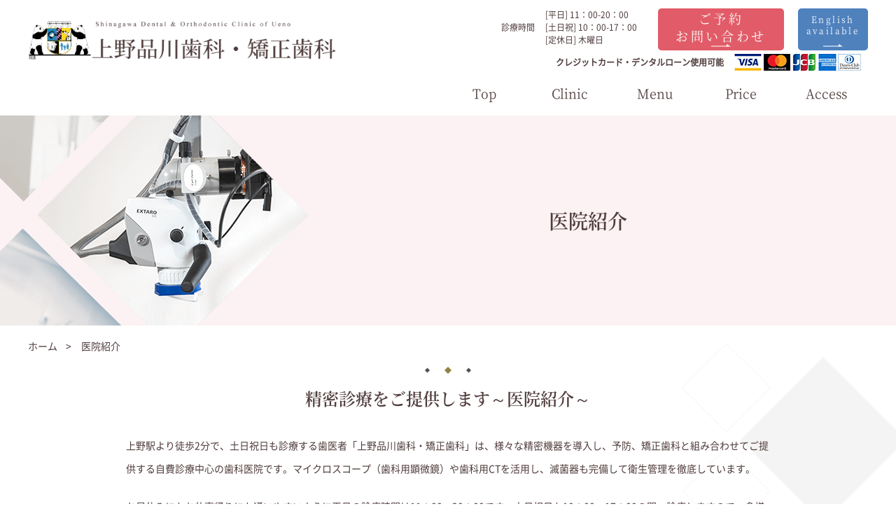

--- FILE ---
content_type: text/html; charset=UTF-8
request_url: https://www.uenoshinagawa.com/clinic/clinic.html
body_size: 9325
content:
<!Doctype html>
<html lang="ja"><!-- InstanceBegin template="/Templates/sub.dwt" codeOutsideHTMLIsLocked="false" -->
<head>
<!-- Google Tag Manager -->
<script>(function(w,d,s,l,i){w[l]=w[l]||[];w[l].push({'gtm.start':
new Date().getTime(),event:'gtm.js'});var f=d.getElementsByTagName(s)[0],
j=d.createElement(s),dl=l!='dataLayer'?'&l='+l:'';j.async=true;j.src=
'https://www.googletagmanager.com/gtm.js?id='+i+dl;f.parentNode.insertBefore(j,f);
})(window,document,'script','dataLayer','GTM-T9T5GJ82');</script>
<!-- End Google Tag Manager -->
<meta charset="UTF-8">
<meta name="viewport" content="width=device-width, initial-scale=-100%, user-scalable=yes" />
<meta name="format-detection" content="telephone=no">
<!-- InstanceBeginEditable name="title" -->
<title>医院紹介｜上野駅近くの歯医者｜上野品川歯科・矯正歯科</title>
<meta name="keywords" content="医院紹介,歯科用CT,マイクロスコープ,滅菌器" />
<meta name="description" content="土日祝日も診療・上野駅より徒歩2分、自費診療中心の精密治療をご提供する歯医者「上野品川歯科・矯正歯科」の医院紹介のページです。ヨーロッパ基準をクリアした滅菌器や、歯科用CT、マイクロスコープ（歯科用顕微鏡）を活用した安心診療です。" />
<!-- InstanceEndEditable -->
<meta http-equiv="Content-Style-Type" content="text/css" />
<meta http-equiv="Content-Script-Type" content="text/javascript" />
<link  href="../css/styles.css" rel="stylesheet" type="text/css" />
<link  href="../css/style_sp.css" rel="stylesheet" type="text/css" />
<link  href="../css/responsive.css" rel="stylesheet" type="text/css" />
<link  href="../css/under.css" rel="stylesheet" type="text/css" />
<link  href="../css/under_responsive.css" rel="stylesheet" type="text/css" />
<script src="../js/jquery.js" type="text/javascript"></script> 
<script src="../js/jquery.scroll.js" type="text/javascript"></script> 
<script src="../js/common.js" type="text/javascript"></script> 
<script src="../js/track-tel.js" type="text/javascript"></script> 
<script src="../js/sweetlink.js" type="text/javascript"></script> 
<link rel="stylesheet" href="https://use.fontawesome.com/releases/v5.0.6/css/all.css">
<!-- Begin Google Analytics --> 
<!-- Google Analytics Start --> 

<script>
  (function(i,s,o,g,r,a,m){i['GoogleAnalyticsObject']=r;i[r]=i[r]||function(){
  (i[r].q=i[r].q||[]).push(arguments)},i[r].l=1*new Date();a=s.createElement(o),
  m=s.getElementsByTagName(o)[0];a.async=1;a.src=g;m.parentNode.insertBefore(a,m)
  })(window,document,'script','https://www.google-analytics.com/analytics.js','ga');

  ga('create', 'UA-111693528-38', 'auto');
  ga('send', 'pageview');

</script> 
<!-- Google Analytics End --> 
	
<!-- Google tag (gtag.js) -->
<script async src="https://www.googletagmanager.com/gtag/js?id=G-EWYSL3VE48"></script>
<script>
  window.dataLayer = window.dataLayer || [];
  function gtag(){dataLayer.push(arguments);}
  gtag('js', new Date());

  gtag('config', 'G-EWYSL3VE48');
</script>	
	
<!-- End Google Analytics -->
</head>
    <body id="access" class="under">
		<!-- Google Tag Manager (noscript) -->
		<noscript><iframe src="https://www.googletagmanager.com/ns.html?id=GTM-T9T5GJ82"
		height="0" width="0" style="display:none;visibility:hidden"></iframe></noscript>
		<!-- End Google Tag Manager (noscript) -->
        <!-- InstanceBeginEditable name="head" -->
<!-- InstanceEndEditable -->
        <div id="wrapper">
            <div id="header" class="clearfix">
                <div class="inner clearfix">
                    <div class="head_l">
                        <!-- InstanceBeginEditable name="h1" -->
        <h1 id="logo"><a href="http://www.uenoshinagawa.com/"> <img class="box_pc" src="../images/logo.png" width="440" alt="精密治療の歯医者「上野品川歯科・矯正歯科」の医院紹介のページです。"> <img class="box_sp" src="../images/logo_top_sp.png" alt="精密治療の歯医者「上野品川歯科・矯正歯科」の医院紹介のページです。"></a></h1>

      <!-- InstanceEndEditable -->
                        <div class="btn_open box_sp"><a class="btn_side"><span></span> <span></span> <span></span> <span></span> <span></span> <span></span></a></div>
                    </div>
                    <div class="head_r clearfix">
                        <div class="head_info">
                            <div class="tel">
								<!--            <p class="big"><a href="tel:0358268814" class="sweetlink">Tel.<span>03-5826-8814</span><br><span class="sml">診療予約はWEB予約のみ承っております</span></a></p>-->
								<p class="txt fs12"><span class="mgr15">診療時間</span><span>[平日] 11：00-20：00<br>[土日祝] 10：00-17：00<br>[定休日] 木曜日</span></p>
							</div>
                            <div class="btn_link"> <a href="https://www.uenoshinagawa.com/contact/">ご予約<br>お問い合わせ</a> <a href="#" class="en">English<br>
                                available</a> </div>
                        </div>
                        <dl class="h-card">
                            <dt>クレジットカード・デンタルローン使用可能</dt>
                            <dd><img src="../images/h_card.jpg" alt="クレジットカード・デンタルローン使用可能"><!--<a href="https://www.aeonproduct-finance.jp/service/dental/" target="_blank"><img src="../images/aeon-logo.jpg" alt="クレジットカード・デンタルローン使用可能" width="30px"></a>--></dd>
                        </dl>
                        <!-- GNAVI  -->
                        <div id="gnavi" class="clearfix">
                            <ul class="clearfix">
                                <li class="change"><a href="http://www.uenoshinagawa.com/" data-hover="トップ">Top</a></li>
                                <li class="sub change"> <a data-hover="クリニック">Clinic</a>
                                    <ul>
                                        <li><a href="concept.html">コンセプト</a></li>
                                        <li><a href="staff.html">スタッフ紹介</a></li>
                                        <li><a href="clinic.html">医院紹介</a></li>
                                        <li><a href="../treatment/flow.html">診療の流れ</a></li>
                                        <li><a href="../Introduction.html">ご紹介をご検討中の先生方へ</a></li>
                                        <li><a href="recruit.html">求人情報</a></li>
                                    </ul>
                                </li>
                                <li class="sub change"> <a data-hover="メニュー">Menu</a>
                                    <ul>
                                        <li><a href="../treatment/menu.html">診療メニュー一覧</a></li>
										<li><a href="../treatment/ortho.html">矯正歯科</a></li>
										
										<li><a href="../treatment/whitespot.html">ホワイトスポット</a></li>
										
                                        <li><a href="../treatment/caries.html">精密虫歯治療</a></li>
                                        
                                        <li><a href="../treatment/microendo.html">精密根管治療<br>（マイクロエンド）</a></li>
                                        <li><a href="../treatment/metalfree.html">審美（メタル<br>フリー）治療</a></li>
                                        <!--                <li><a href="../treatment/accurate.html">精密治療について</a></li>-->
                                        
                                        <li><a href="../treatment/whitening.html">ホワイトニング</a></li>
                                        <li><a href="../treatment/direct.html">ダイレクト<br>ボンディング</a></li>
                                        <li><a href="../maintenance.html">メインテナンス</a></li>
                                        <li><a href="../case/">症例集</a></li>
                                        <!--<li><a href="../price.html">治療費</a></li>-->
                                    </ul>
                                </li>
                                <li class="change"><a data-hover="治療費" href="../price.html">Price</a></li>
                                <li class="change"><a data-hover="アクセス" href="access.html">Access</a></li>
                            </ul>
                        </div>
                    </div>
                    <!-- GNAVI SP -->
                    <div id="gnavi_sp" class="clearfix">
                        <ul>
                            <li><a href="http://www.uenoshinagawa.com/">TOP</a></li>
                            <li class="gnavi_sub_sp"> <a class="sub_btn">医院情報</a>
                                <ul class="sub_menu">
                                    <li><a href="concept.html">コンセプト</a></li>
                                    <li><a href="staff.html">スタッフ紹介</a></li>
                                    <li><a href="clinic.html">医院紹介</a></li>
                                    <li><a href="../treatment/flow.html">診療の流れ</a></li>
                                    <li><a href="../Introduction.html">ご紹介をご検討中の先生方へ</a></li>
                                    <li><a href="recruit.html">求人情報</a></li>
                                </ul>
                            </li>
                            <li class="gnavi_sub_sp"> <a class="sub_btn">診療メニュー</a>
                                <ul class="sub_menu">
                                    <li><a href="../treatment/menu.html">診療メニュー一覧</a></li>
									
									<li><a href="../treatment/ortho.html">矯正歯科</a></li>
									
									<li><a href="../treatment/whitespot.html">ホワイトスポット</a></li>
									
                                    <li><a href="../treatment/caries.html">精密虫歯治療</a></li>
                                    
                                    <li><a href="../treatment/microendo.html">精密根管治療（マイクロエンド）</a></li>
                                    <li><a href="../treatment/metalfree.html">審美（メタルフリー）治療</a></li>
                                    <!--                <li><a href="../treatment/accurate.html">精密治療について</a></li>-->
                                    
                                    <li><a href="../treatment/whitening.html">ホワイトニング</a></li>
									<li><a href="../treatment/direct.html">ダイレクトボンディング</a></li>
                                    <li><a href="../maintenance.html">メインテナンス</a></li>
                                    <li><a href="../case/">症例集</a></li>
                                    <!--<li><a href="../price.html">治療費</a></li>-->
                                </ul>
                            </li>
							<li> <a href="../price.html">治療費</a>
                            </li>
                            <li> <a href="access.html">アクセス</a>
                                <!-- <ul class="sub_menu">
                                <li><a href="../treatment/accurate.html">精密治療について</a></li>
                                <li><a href="../treatment/flow.html">診療の流れ</a></li>
                                </ul>-->
                            </li>
                        </ul>
                    </div>
                    <div class="fct_sp">
                        
                        <p class="mail"><a href="https://www.uenoshinagawa.com/contact/"><span><i class="fas fa-desktop"></i></span>ご予約・お問い合わせ</a></p>
                        <p class="tel"><a href="tel:0358268814" class="sweetlink"><span><i class="fas fa-phone fa-fw" style=" transform: scaleX(-1);"></i></span><br>TEL</a></p>
                    </div>
                    <div class="fct_sp fct_sp2">
                        <p>− 診療予約はWEB予約のみ承っております −</p>
                        
                    </div>
                </div>
            </div>
            <!-- InstanceBeginEditable name="body" -->
  <!-- main start -->
  <div id="main" class="clearfix">
    <div id="top_info" class="clearfix">
      <div class="inner clearfix">
        <h2>医院紹介</h2>
      </div>
    </div>
    <div id="topic_path">
      <div class="inner clearfix">
        <ul>
          <li><a href="http://www.uenoshinagawa.com/">ホーム</a>&nbsp;&nbsp;&nbsp;&nbsp;&gt;&nbsp;&nbsp;&nbsp;&nbsp;</li>
          <li><a>医院紹介</a></li>
        </ul>
      </div>
    </div>
    <!-- content start -->
    <div id="content" class="clearfix">
      <div class="inner clearfix">
        <div class="section clearfix">
          <h3>精密診療をご提供します～医院紹介～</h3>
          <p>上野駅より徒歩2分で、土日祝日も診療する歯医者「上野品川歯科・矯正歯科」は、様々な精密機器を導入し、<!--高精度、高品質の治療を-->予防、矯正歯科と組み合わせてご提供する自費診療中心の歯科医院です。マイクロスコープ（歯科用顕微鏡）や歯科用CTを活用し、滅菌器も完備して衛生管理を徹底しています。</p>
          <p>お昼休みにもお仕事帰りにも通いやすいように平日の診療時間は11：00～20：00です。土日祝日も10：00～17：00の間、診療しますので、多様化する患者様のライフスタイルにも対応します。こちらは、上野駅近くで信頼できる歯医者さんをお探しの方のために、院内紹介とアクセスのご案内です。</p>
        </div>
        <h4 id="access_title01">医院紹介</h4>
        <h5>受付</h5>
        <div class="section clearfix">
          <p class="image_l"><img width="440" src="../images/access_img_fix_1.jpg" alt="受付"/></p>
          <p>ご来院の際にはまずこちらにいらしてください。受付やお支払い、次回のご予約を承ります。受付業務だけでなく、気になることは何でもお気軽にお声がけください。</p>
        </div>
        <h5>個室診療室</h5>
        <div class="section clearfix">
          <p class="image_l"><img width="440" src="../images/access_img_fix_3.jpg" alt="診療室"/></p>
          <p>衛生管理を徹底した診療室です。患者様のプライバシーに配慮して全ての診療室が欧米では一般的な個室診療室となっております。安心して診療を受けていただけるように、様々な工夫を致します。</p>
        </div>
        <h5>個室診療室兼カウンセリングルーム</h5>
        <div class="section clearfix">
          <p class="image_l"><img width="440" src="../images/access_img_fix_2.jpg" alt="カウンセリングルーム"/></p>
          <p>医療で大切なことは、患者様の健康を守り、そのうえでご満足いただくことです。そのために、丁寧なカウンセリングを心がけ、患者様のお話をじっくり伺い、お口の状態や治療の選択肢を分かりやすくご説明し、患者様に合う治療法をご提案いたします。</p>
        </div>
        <h5>マイクロスコープ</h5>
        <div class="section clearfix">
          <p class="image_l"><img width="440" src="../images/access_img_fix_4.jpg" alt="マイクロスコープ"/></p>
          <p>歯科診療は細かい処置の連続です。しかし細部は肉眼ではなかなか捉えられません。マイクロスコープ（歯科用顕微鏡）を活用すれば、肉眼より20倍ほど大きく拡大しながら、一つひとつの処置ができます。精密さが求められる根管治療も、より安全に正確に治療可能です。また、実際の治療中の写真や動画をお見せしてご説明することが出来ます。当院では、矯正歯科治療以外全ての治療にマイクロスコープを使用しています。</p>
        </div>
        <h5>歯科用CT</h5>
        <div class="section clearfix">
          <p class="image_l"><img width="440" src="../images/access_img_fix_5.jpg" alt="歯科用CT"/></p>
          <p>従来のレントゲン画像は平面ですので、得られる情報には限界があります。歯科用CTを活用すると3次元の立体画像で細部を詳細に把握できるので、様々な精密治療のご提供につながります。患者様にも分かりやすい画像です。</p>
        </div>
        <h5>ラバーダム</h5>
        <div class="section clearfix">
          <p class="image_l"><img width="440" src="../images/access_img_fix_6.jpg" alt="ラバーダム"/></p>
          <p>重度の虫歯治療、詰め物や被せ物を歯に接着させる際に使用する「シート」です。歯の中の神経の処置をする「根管治療」は精密さと感染を防ぐことが要求されます。ラバーダムでお口を覆い、小さな穴を開けて治療する歯だけを出すことで、治療している部位に唾液などの侵入を防ぐことができます。この処置は、 「根管治療」と「接着」には必要不可欠です。</p>
        </div>
        <h5>口腔内スキャナー</h5>
        <div class="section clearfix">
          <p class="image_l"><img width="440" src="../images/access_img_fix_7.jpg" alt="ラバーダム"/></p>
          <p>歯型を写真で記録する機械です。通常の、粘土のような材料をお口の中に入れて数分待つ型取りではなく、片顎につき十数秒でスキャンをして、型取りを終えることが出来ます。従来の型取りだと気分が悪くなってしまったり、息が苦しくなってしまう患者様にもご対応できます。また、矯正歯科治療の簡易的なシミュレーションもその場で画像でお見せすることが出来ます。（従来の型取りを行う場合もあります）</p>
        </div>
        <h4 id="access_title02">徹底した院内感染予防対策をします</h4>
        <div class="section clearfix">
          <p>院内感染とは、医療機関を受診したときに、他の病気に感染してしまうことです。患者様はもちろん、働くスタッフにとってもあってはならないことです。そのため当院では、院内感染予防対策を徹底しています。</p>
        </div>
        <h5>滅菌パックの使用</h5>
        <div class="section clearfix">
          <p class="image_l"><img width="440" src="../images/access_img_fix_8.jpg" alt="滅菌パックの使用"/></p>
          <p>使用した治療器具は、洗浄・滅菌を徹底します。そして治療器具は患者様ごとに滅菌パックして保管し、治療直前に開封するので衛生的です。</p>
        </div>
        <h5>ディスポーザブル品の活用</h5>
        <div class="section clearfix">
          <p class="image_l"><img width="440" src="../images/access_img_fix_9.jpg" alt="ディスポーザブル品の活用"/></p>
          <p>患者様が使用する紙コップやエプロンなどは使い捨てです。ディスポーザブルですので、使い回しをしません。いつでもおろしたてのコップやエプロンをご利用いただきます。院内感染予防対策のひとつです。</p>
        </div>
        <h5>衛生管理意識の徹底</h5>
        <div class="section clearfix">
          <p class="image_l"><img width="440" src="../images/access_img_fix_10.jpg" alt="衛生管理意識の徹底"/></p>
          <p>衛生管理を行うのは一人ひとりのスタッフです。全員の衛生管理意識が高くないと、院内を清潔に保つことはできませんので、当院では衛生管理教育を徹底して、つねに意識の向上に努めます。</p>
        </div>
       
        <div class="section clearfix">
          <p class="bnr01"><a href="../clinic/concept.html">上野駅より徒歩2分・土日祝日も診療<br>
            上野品川歯科・矯正歯科<br>
            <span>診療コンセプトとスタッフ紹介はこちら</span></a></p>
        </div>
      </div>
    </div>
    <!-- content end --> 
  </div>
  <!-- main end -->
  <!-- InstanceEndEditable -->
            <div id="footer">
                <div id="footer_top">
                    <div class="inner clearfix">
                        <div class="foot_l">
                            
                            
                            
            
                            <div class="section clearfix">       
                                <div class="price_area" style="margin-bottom: 0;">
                                    <dl class="f-card">
<!--                                        <dt>初診料について<br><span class="color_pink">当院では、初診料として下記料金がかかります。</span></dt>-->
                                        <!--
                                        <table class="tb_block">
                                        <tbody>
                                        <tr>
                                        <th scope="row">矯正／ホワイトニング／ホワイトスポット（歯の白濁）のご相談の場合</th>
                                        <td>5,500円（税込価格）</td>
                                        </tr>
                                        <tr>
                                        <th scope="row">該当する部分(1箇所)の検査・診断料<br><span class="text_small">(エックス線写真、CT撮影等を含む)</span></th>
                                        <td>11,000円（税込価格）</td>
                                        </tr>
                                        -->
                                                                                <!-- 
                                        <tr>
                                        <th scope="row">その他初診の場合<br class="sp">
                                        <span class="text_small">(エックス線写真、CT撮影等を含む)</span></th>
                                        <td>10,000円（税別価格）</td>
                                        </tr>
                                        -->
                                                                                <!--   <tr>
                                        <th scope="row" class="w60">お口全体の検査・診断料<br class="sp"><span class="text_small">(エックス線写真、CT撮影等を含む)</span></th>
                                        <td>33,000円（税込価格）</td>
                                        </tr>
                                        </tbody>
                                        </table>
                                        -->
                    
                    
<!--
                                        <table class="tb_block price_table">
                                            <tbody>
                                                <tr>
                                                    <th class="w40">該当する部分（1箇所）の検査・診断</th>
                                                    <td class="right bdn_sp">11,000円（税込価格）</td>
                                                </tr>
                                                <tr>
                                                    <th class="w40">お口全体の検査・診断</th>
                                                    <td class="right bdn_sp">
                                                        永久歯列：33,000円（税込価格）<br>
                                                        混合歯列：11,000円（税込価格）<br>
                                                        乳歯列：5,500円（税込価格）
                                                    </td>
                                                </tr>
                                                <tr>
                                                    <th class="w40">矯正相談</th>
                                                    <td class="right bdn_sp">60分無料</td>
                                                </tr>
                                                <tr>
                                                    <th class="w40">ホワイトスポット相談</th>
                                                    <td class="right bdn_sp">5,500円（税込価格）</td>
                                                </tr>
                                                <tr>
                                                    <th class="w40">ホワイトニング相談</th>
                                                    <td class="right bdn_sp">5,500円（税込価格）</td>
                                                </tr>
                                                <tr>
                                                    <th class="w40">他院からの紹介でのCT撮影</th>
                                                    <td class="right bdn_sp">11,000円（税込価格）</td>
                                                </tr>
                                            </tbody>
                                        </table>
-->
										<dt>クレジットカード・デンタルローン使用可能</dt>
                                        <dd><img src="../images/f_card.png" alt="クレジットカード・デンタルローン使用可能"><!--<a href="https://www.aeonproduct-finance.jp/service/dental/" target="_blank"><img src="../images/aeon-logo.png" alt="クレジットカード・デンタルローン使用可能" class="aplus" width="400px"></a>--></dd>
                                    </dl>  
                                </div>  
                            </div>
                            
                            <div class="section clearfix">       
                                <div class="price_area">    
                                    <dl class="f-card f_style">
                                        <dt>当院へのご紹介を<br>ご検討いただいている歯科医院様へ</dt>
                                        <p class="btn btn_under"><a href="../Introduction.html">お問い合わせはこちら</a></p>
                                    </dl>  
                                </div>  
                            </div>
                            
                            <p class="foot_logo"> <a href="http://www.uenoshinagawa.com/" class="box_pc"><img src="../images/logo.png" width="440" alt="上野品川歯科・矯正歯科"></a> <a href="http://www.uenoshinagawa.com/" class="box_sp"><img src="../images/logo_sp.png" alt="上野品川歯科・矯正歯科"></a> </p>
                            <p class="link"> <!--<a href="tel:0358268814" class="tel sweetlink">Tel. <span>03-5826-8814</span></a>--> <a href="https://www.uenoshinagawa.com/contact/" class="btn_link">ご予約・お問い合わせ</a> </p>
                            <div class="foot_cal">
                                <p class="txt">診療時間<span class="box_pc">:</span><br class="box_sp">
                                    ［◎平日］11：00-20：00<br class="box_sp420">
                                    ［◇土日祝］10：00-17：00<br class="box_sp">
                                    ［定休日］木曜日</p>
                                <p class="center"> <img class="box_pc" src="../images/foot_cal.png" width="580" alt="診療時間"> <img class="box_sp" src="../images/foot_cal_sp.png" alt="診療時間"> </p>
                                <p class="fs12">※［平日］と［土日祝］で診療時間が異なりますので、ご注意ください。</p>
                            </div>
                        </div>
                        <div class="foot_r">
                            <p class="box_pc">〒110-0005 東京都台東区上野6-16-21 西入ビル 8F</p>
                            <!--<iframe src="https://www.google.com/maps/embed?pb=!1m18!1m12!1m3!1d3239.6475744073723!2d139.77402201567327!3d35.710289280187496!2m3!1f0!2f0!3f0!3m2!1i1024!2i768!4f13.1!3m3!1m2!1s0x60188e9f1bac803f%3A0x866ebbae4e53cfce!2zSmFwYW4sIOOAkjExMC0wMDA1IFTFjWt5xY0tdG8sIFRhaXTFjS1rdSwgVWVubywgNiBDaG9tZeKIkjE24oiSMjEg6KW_5YWl44OT44OrOEY!5e0!3m2!1sen!2sus!4v1543219737565?hl=ja" frameborder="0" style="border:0" allowfullscreen></iframe>-->
                            <iframe src="https://www.google.com/maps/embed?pb=!1m14!1m8!1m3!1d6479.077264947204!2d139.77157240000003!3d35.71296949999999!3m2!1i1024!2i768!4f13.1!3m3!1m2!1s0x60188f7e359ab1ad%3A0xe4b53800fef7d386!2z5LiK6YeO5ZOB5bed5q2v56eR44O755-v5q2j5q2v56eR!5e0!3m2!1sja!2sjp!4v1602054709756!5m2!1sja!2sjp" frameborder="0" style="border:0" allowfullscreen></iframe>
                            <p class="box_sp center">〒110-0005 東京都台東区上野6-16-21 西入ビル 8F</p>
                        </div>
                    </div>
                    <div class="box_sp f_bn_sp">
                        <!--<p style="width: 300px; margin: 0 auto 1.5em;"><a href="https://www.jidv.org/clinics/%E4%B8%8A%E9%87%8E%E5%93%81%E5%B7%9D%E6%AD%AF%E7%A7%91%E3%83%BB%E7%9F%AF%E6%AD%A3%E6%AD%AF%E7%A7%91" target="_blank" width="300px"><img src="../images/jidv_sp.jpg" alt="上野でおすすめの歯医者、上野品川歯科・矯正歯科の評判と口コミ"></a></p>-->
                        <!--<p><a href="https://www.shikaosusume.com/introduction/uenoshinagawa/" target="_blank"><img src="../images/f_bn03.png" alt="2019年歯医者の選び方当院のドクターが推薦されました" /></a></p>-->
                        <p><a href="https://tokyo-doctors.com/dentalList/58873/interview/" target="_blank"><img src="../images/f_bn02.jpg" alt="東京ドクターズinterview" /></a></p>
                    </div>
                </div>
                <p id="btn_top"><span>Page top</span></p>
                <div id="footer_link">
                    <div class="inner clearfix">
                        <p class="fs16"><a href="http://www.uenoshinagawa.com/">TOP</a></p>
                        <div class="foot_list">
                            <div class="foot_item">
                                <p>医院情報</p>
                                <ul>
                                    <li><a href="concept.html">コンセプト</a></li>
                                    <li><a href="staff.html">スタッフ紹介</a></li>
                                    <li><a href="clinic.html">医院紹介</a></li>
                                    <li><a href="../treatment/flow.html">診療の流れ</a></li>
                                    <li><a href="../Introduction.html">ご紹介をご検討中の先生方へ</a></li>
                                    <li><a href="recruit.html">求人情報</a></li>
                                </ul>
                                <p>アクセス</p>
                                <ul>
                                    <li><a href="access.html#001">アクセス・基本情報</a></li>
                                    <li><a href="access.html#002">駅からのアクセス</a></li>
                                </ul>
                            </div>
                            <div class="foot_item">
                                <p>診療メニュー</p>
                                <ul>
                                    <li><a href="../treatment/menu.html">診療メニュー一覧</a></li>
                                    <li><a href="../treatment/caries.html">精密虫歯治療</a></li>
                                    <li><a href="../treatment/ortho.html">矯正歯科</a></li>
                                    <li><a href="../treatment/microendo.html">精密根管治療（マイクロエンド）</a></li>
                                    <li><a href="../treatment/metalfree.html">審美（メタルフリー）治療</a></li>
                                    <!--                <li><a href="../treatment/accurate.html">精密治療について</a></li>-->
                                    <li><a href="../treatment/whitespot.html">ホワイトスポット</a></li>
                                    <li><a href="../treatment/whitening.html">ホワイトニング</a></li>
                                    <li><a href="../treatment/direct.html">ダイレクトボンディング</a></li>
                                    <li><a href="../maintenance.html">メインテナンス</a></li>
                                    <li><a href="../case/">症例集</a></li>
                                    <li><a href="../price.html">治療費</a></li>
                                </ul>
                            </div>
                            <div class="foot_item">
                                <!--<p style="width: 300px; margin: 0 auto 10px;"><a href="https://www.jidv.org/clinics/%E4%B8%8A%E9%87%8E%E5%93%81%E5%B7%9D%E6%AD%AF%E7%A7%91%E3%83%BB%E7%9F%AF%E6%AD%A3%E6%AD%AF%E7%A7%91" target="_blank" width="300px"><img src="../images/jidv_pc.jpg" alt="上野でおすすめの歯医者、上野品川歯科・矯正歯科の評判と口コミ"></a></p>-->
                                <!--
                                <p><a href="https://www.shikaosusume.com/introduction/uenoshinagawa/" target="_blank"><img src="../images/f_bn03.png" alt="2019年歯医者の選び方当院のドクターが推薦されました" /></a></p>
                                -->
                                <p><a href="https://tokyo-doctors.com/dentalList/58873/interview/" target="_blank"><img src="../images/f_bn02.jpg" alt="東京ドクターズinterview" /></a></p>
                            </div>
                        </div>
                    </div>
                </div>
                <address>
                    &copy; 2018  Shinagawa Dental & Orthodontic Clinic of Ueno
                </address>
            </div>
        </div>
        <script type="text/javascript" src="../js/gmaps.js"></script> 
        <script type="text/javascript" >
            var reachlocalTRKDOM="rtsys.rtrk.jp";
            (function() {
                var rlocal_load = document.createElement("script");
                rlocal_load.type = "text/javascript";
                rlocal_load.src = document.location.protocol+"//"+reachlocalTRKDOM+"/rct_lct/js/rlrct1.js";
                (document.getElementsByTagName("head")[0] || document.getElementsByTagName("body")[0]).appendChild (rlocal_load);
            })();  </script> 
        <script src="//sitest.jp/tracking/sitest_js?p=5c8a0ef8109f7" async></script>
    </body>
<!-- InstanceEnd --></html>

--- FILE ---
content_type: text/css
request_url: https://www.uenoshinagawa.com/css/styles.css
body_size: 11520
content:

@charset "UTF-8";
@import "base.css";
@import "fonts.css";

/*==========================================================================*/
/*//////////////////////////////////////////////////////////////////////////*/
/*//////                                                              //////*/
/*//////  Copyright (C) 2009 株式会社フリーセル All Rights Reserved.  //////*/
/*//////                                                              //////*/
/*//////////////////////////////////////////////////////////////////////////*/
/*                                                                          */
/*    base.css  --> スタイルの初期設定を行うため、変更しないで下さい。      */
/*    fonts.css --> フォントの初期設定を行うため、変更しないで下さい。      */
/*                                                                          */
/*==========================================================================*/

/*==========================================================================*/
/*                           Common-Setting                                 */
/*==========================================================================*/

/* 基本タグのフォントサイズを指定（12px -> 120% or 1.2em ） */
h1,
h2,
h3,
h4,
h5,
h6,
input,
button,
textarea,
select,
p,
blockquote,
th,
td,
pre,
address,
li,
dt,
dd {
    font-size: 140%;
    -webkit-text-size-adjust: none;
    font-weight: 500;
}

h1,
h2,
h3,
h4,
h5,
h6 {}

img {
    vertical-align: middle;
}

h1 {}

h2 {}

h3 {}

h4 {}

a {}

a:hover,
a:active {}

a:visited {}

ul {}

li {}

dl {}

dt {}

dd {}

table {
    width: 100%
}

th,
td {}

th {}

td {}

p {
    margin: 0 0 1.5em;
}

div>p:last-child {
    margin-bottom: 0
}

img {
    max-width: 100%;
}

.section {
    padding: 0 0 45px;
}

.section .section {
    padding: 0 0 30px;
}

.image_l {
    float: left;
    margin: 0 30px 10px 0;
}

.image_r {
    float: right;
    margin: 0 0 10px 30px;
}

/*==========================================================================*/
/*                            Container                                     */
/*==========================================================================*/
html {
    background: none;
}

body {
    color: #503c3c;
    font-family: 'NotoSansCJKjp-Regular';
}

.inner {
    width: 1200px;
    margin: 0 auto;
}

#wrapper {
    min-width: 1240px;
    overflow: hidden;
    padding-top: 174px;
}

#header a,
#footer a,
a {
    text-decoration: none;
    color: #503c3c;
}

#index img {
    max-width: 100%
}

#index p,
#footer p,
#index dd,
#index dt,
#index li,
#index th,
#index td {
    line-height: 2.1em;
    letter-spacing: 0.005em
}

/*==========================================================================*/
/*                               Header                                     */
/*==========================================================================*/
#header {
    position: absolute;
    top: 0;
    left: 0;
    width: 100%;
    z-index: 5;
    background: #fff;
}

#header.fixed {
    top: -200px;
    transition: all ease 0.3s;
    box-shadow: none;
}

#header.active {
    background: #fff;
    top: 0;
    position: fixed;
    box-shadow: 0 2px 5px #ededed
}

/*#header.active .head_l {
    margin-top: 15px
}

#header.active .head_r {
    margin: 10px 0 0;
}

#header.active .head_r .head_info {
    display: none;
}

#header.active .head_r .head_info .btn_link {
    margin-top: 10px;
}

#header.active #gnavi {
    width: 100%;
    margin-top: 30px;
    float: left
}

#header.active #gnavi ul li a {
    height: 60px;
}

#header.active #gnavi ul li ul li a {
    height: auto;
}*/

#header .head_l {
    float: left;
    width: 540px;
    margin-top: 30px
}

#header .head_r {
    float: right;
    width: 650px;
    margin-top: 12px;
}

#header .head_r .head_info {
    display: flex;
    justify-content: flex-end
}

#header .head_r .head_info a {
    display: inline-block;
    vertical-align: middle;
}

#header .head_r .head_info .tel {
    display: inline-block;
    /*display: none*/
}

#header .head_r .head_info .tel .big {
    margin-bottom: 0;
    line-height: 2.1em;
}

#header .head_r .head_info .tel .big a {
    font-size: 16px;
    margin: 0px 40px 3px 0;
	line-height: 1.4;
}

#header .head_r .head_info .tel .big a span {
    font-size: 20px;
    display: inline-block;
    margin-left: 5px
}

#header .head_r .head_info .tel .big a .sml{
	font-size: 15px;
	margin-left:0px;
	color: #e15c68;
}

#header .head_r .head_info .tel .txt {
    letter-spacing: 0;
    line-height: 1.5em;
}

#header .head_r .head_info .tel .txt span {
    display: inline-block;
    vertical-align: middle;
}

#header .head_r .head_info .btn_link {
    width: 300px;
    position: relative;
    margin-left: 30px;
    display: flex;
    justify-content: space-between;
}



#header .head_r .head_info .btn_link a::before {
    background: url('../images/ic_arr_w.png') center no-repeat;
    background-size: cover;
    width: 28px;
    height: 4px;
    position: absolute;
    bottom: 5px;
    left: calc(50% - 14px);
    content: ''
}

#header .head_r .head_info .btn_link a {
    color: #fff;
    padding: 8px 0 15px;
    background: #e15c68;
    border-radius: 5px;
    text-align: center;
    width: 180px;
    height: 60px;
    display: flex;
    justify-content: center;
    align-items: center;
    font-size: 18px;
    letter-spacing: 0.2em;
    box-sizing: border-box;
    position: relative;
}

#header .head_r .head_info .btn_link a.en {
    font-size: 12px;
    background: #4f81bd;
    width: 100px;
    padding-bottom: 20px
}

.h-card{
    display: flex;
    justify-content: flex-end;
    align-items: center;
    margin: 5px 0;
}
.h-card dt{
    font-size: 12px;
    font-weight: bold;
    margin-right: 15px;
    line-height: 1em;
}
.h-card dd{
    line-height: 0;
}
#gnavi {
    position: relative;
    z-index: 2;
    margin-top: 20px;
    width: 100%;
    text-align: right
}

#gnavi ul {}

#gnavi ul li {
    box-sizing: border-box;
    position: relative;
    padding: 0;
    display: inline-block;
}

#gnavi ul li::before {
    width: 6px;
    height: 6px;
    border-radius: 50%;
    background: #a59551;
    position: absolute;
    top: -8px;
    left: calc(50% - 3px);
    content: '';
    opacity: 0;
}

#gnavi ul li:hover::before {
    opacity: 1;
}

#gnavi ul li a {
    display: block;
    text-align: center;
    cursor: pointer;
    box-sizing: border-box;
    padding: 0 0px 10px;
    width: 120px;
    height: 40px;
    font-size: 18px;
}

#gnavi ul li.change:hover a {
    font-size: 0
}

#gnavi ul li a::after {
    transition: all ease 0.3s;
}

#gnavi ul li:hover a::after {
    content: attr(data-hover);
    font-size: 18px;
}

#gnavi ul li.sub {}

#gnavi ul li.sub ul {
    visibility: hidden;
    opacity: 0;
    top: 120%;
    position: absolute;
    left: calc(50% - 75px);
    transition: all ease 0.3s;
    width: 150px;
}

#gnavi ul li.sub ul li {
    display: block;
    float: none;
    width: 100%;
    text-align: center;
}

#gnavi ul li.sub ul li a {
    font-size: 16px;
    margin: 0;
    padding: 0;
    width: 100%;
    height: auto;
    padding: 12px 0;
    border-bottom: 1px solid #e15c68;
}

#gnavi ul li.sub:hover ul li a {
    width: 100%;
    font-size: 16px;
    background: rgba(255, 255, 255, 0.8);
    height: auto;
    padding: 12px 0;
}

#gnavi ul li.sub ul li:last-child a {
    border-bottom: none;
}

#gnavi ul li.sub ul li:hover a {
    font-size: 16px;
    color: #fff;
    background: #e15c68
}

#gnavi ul li.sub ul li a::after {
    display: none;
}

#gnavi ul li.sub ul li:hover::before {
    opacity: 0;
}

#gnavi ul li.sub:hover ul {
    visibility: visible;
    opacity: 1;
    top: 100%;
}

#slider {
    position: relative;
    z-index: 2;
}

#slider .slide_list {
    margin-bottom: 0
}

#slider .slide_list li {
    position: relative;
    height: 776px;
}

#slider .slide_list li img {
    height: 776px;
    width: 2000px;
    position: absolute;
    top: calc(50% - 388px);
    left: calc(50% - 1000px);
    max-width: inherit
}

#slider .slide_txt {
    position: absolute;
    top: 150px;
    left: 0;
    width: 100%;
    box-sizing: border-box;
}

#slider .slide_txt h2 {
    color: #503c3c;
    font-size: 40px;
    line-height: 1.65em;
    margin: 235px auto 55px;
    letter-spacing: 0.3em
}

#slider .slide_txt h2 span {
    color: #e5394e;
}

#slider .slide_txt p {
    font-size: 20px;
    position: relative;
    padding: 0 50px;
    display: inline-block;
    color: #e5394e;
    letter-spacing: 0.05em;
    margin-left: 65px
}

#slider .slide_txt p::before,
#slider .slide_txt p::after {
    position: absolute;
    top: calc(50% - 3px);
    right: 100%;
    content: '';
    width: 66px;
    height: 10px;
    background: url('../images/box02_ic_l.png') center no-repeat;
    background-size: cover;
}

#slider .slide_txt p::after {
    right: inherit;
    left: 100%;
    background: url('../images/box02_ic_r.png') center no-repeat;
    background-size: cover;
}

#slider .slick-dots {
    bottom: 45px;
    z-index: 5;
}

#slider .slick-dots li {
    height: 20px;
}

.slick-dots li button::before {
    color: #505050;
    font-size: 12px;
    opacity: 1;
}

.slick-dots li.slick-active button::before {
    color: #a59551;
    opacity: 1;
}

.slide_ic {
    height: 200px;
    width: 2000px;
    position: absolute;
    top: -175px;
    left: calc(50% - 1000px);
    max-width: inherit
}

.slide_ic p {}

#slider .slide_bnn {
    position: absolute;
    top: 50px;
    left: 400px;
    width: 300px;
    height: 300px;
    border-radius: 50%;
    overflow: hidden;
    background: rgba(255, 255, 255, 0.8);
    border: 3px solid #e5394e;
}

#slider .slide_bnn::before {
    background: transparent;
    border: 2px solid #e5394e;
    width: calc(100% - 10px);
    height: calc(100% - 10px);
    border-radius: 50%;
    content: '';
    position: absolute;
    top: 5px;
    left: 5px;
    box-sizing: border-box;
}

#slider .slide_bnn p {
    text-align: center;
    width: 100%;
    height: 100%;
    display: flex;
    justify-content: center;
    align-content: center;
    font-size: 32px;
    flex-direction: column;
}

/*==========================================================================*/
/*                               Footer                                     */
/*==========================================================================*/
#footer {
    position: relative;
    z-index: 4;
}

#footer #footer_top {
    background: #f4f4f4;
    padding: 80px 0
}

#footer #footer_top .inner {
    display: flex;
    flex-direction: column;
    justify-content: center;
    align-items: center;
}

#footer #footer_top .foot_sns {
    width: 100%;
}

#footer #footer_top .foot_sns ul {
    display: flex;
    justify-content: space-between;
    flex-wrap: wrap;
    align-items: flex-start;
}

#footer #footer_top .foot_sns ul li {
    width: 32%;
    margin-bottom: 50px;
    height: 400px;
    overflow: auto;
}

#footer #footer_top .foot_sns ul li.ins_list {
    display: flex;
    justify-content: space-between;
    flex-wrap: wrap
}

#footer #footer_top .foot_sns ul li.ins_list p {
    width: 32%;
    margin-bottom: 15px;
}

#footer #footer_top .foot_sns ul li.ins_list p:last-child,
#footer #footer_top .foot_sns ul li.ins_list p:nth-last-child(2),
#footer #footer_top .foot_sns ul li.ins_list p:nth-last-child(3) {
    margin-bottom: 0
}

#footer #footer_top .foot_l {
    width: 100%;
    text-align: center;
}

#footer #footer_top .foot_l .foot_logo {
    margin-bottom: 23px
}

#footer #footer_top .foot_l .foot_logo .box_pc {
    display: inline-block;
}

#footer #footer_top .foot_l .link {
    margin-bottom: 30px;
}

#footer #footer_top .foot_l .link a {
    display: inline-block;
    vertical-align: middle;
}

#footer #footer_top .foot_l .link .tel {
    font-size: 20px;
    margin: 8px 40px 0 0;
}

#footer #footer_top .foot_l .link .tel span {
    font-size: 38px;
    display: inline-block;
    margin-left: 10px
}

#footer #footer_top .foot_l .link .btn_link {
    background: #e15c68;
    border-radius: 5px;
    text-align: center;
    width: 300px;
    height: 60px;
    color: #fff;
    font-size: 20px;
    letter-spacing: 0.2em;
    padding: 16px 0;
    box-sizing: border-box;
    position: relative;
}

#footer #footer_top .foot_l .link .btn_link::before {
    background: url('../images/ic_arr_w.png') center no-repeat;
    background-size: cover;
    width: 28px;
    height: 4px;
    position: absolute;
    left: calc(50% - 14px);
    bottom: 7px;
    content: ''
}

#footer #footer_top .foot_l .foot_cal {
    width: 92%;
}

#footer #footer_top .foot_l .foot_cal .txt {
    border: 1px solid #503c3c;
    border-left: none;
    border-right: none;
    padding: 2px 0px 4px 40px;
    margin-bottom: 0
}

#footer #footer_top .foot_l .foot_cal .txt .box_pc {
    display: inline-block;
}

#footer #footer_top .foot_l .foot_cal .center {
    margin-bottom: 20px
}

#footer #footer_top .foot_l .foot_cal .center .box_pc {
    margin: 0 auto;
}

#footer #footer_top .foot_r {
    float: right;
    width: 500px;
}

#footer #footer_top .foot_r p.box_pc {
    margin-bottom: 5px
}

#footer #footer_top .foot_r iframe {
    width: 100%;
    height: 280px;
}

#footer #footer_link {
    background: #503c3c;
    padding: 40px 0 32px
}

#footer #footer_link .inner {
    padding: 0 70px;
    box-sizing: border-box
}

#footer #footer_link .fs16 {
    margin-bottom: 30px;
}

#footer #footer_link p a {
    color: #fff;
}

#footer .foot_list {}

#footer .foot_item {
    width: 300px;
    margin-right: 65px;
    vertical-align: top;
    display: inline-block;
}

#footer .foot_item:last-child {
    margin-right: 0
}
#footer .foot_item:last-child p {
	border: none;
}
#footer .foot_item p {
    color: #fff;
    font-size: 16px;
    border-bottom: 1px solid #727272;
    padding-bottom: 5px;
    box-sizing: border-box;
    margin-bottom: 10px
}

#footer .foot_item ul {
    padding-left: 35px;
}

#footer .foot_item ul li {
    display: block;
    position: relative;
    box-sizing: border-box;
    padding-left: 15px;
    margin-bottom: 5px;
    line-height: 2.1em;
}

#footer .foot_item ul li::before {
    width: 8px;
    height: 8px;
    background: #918243;
    transform: rotate(45deg);
    position: absolute;
    top: calc(50% - 4px);
    left: 0;
    content: '';
}

#footer .foot_item ul li a {
    color: #fff;
}

#footer .foot_item ul li a:hover {
    color: #918243;
}

#footer address {
    text-align: center;
    padding: 15px 0;
    font-size: 12px;
    color: #fff;
    border-top: 1px solid #727272;
    background: #503c3c;
    letter-spacing: 0.05em
}

#footer #footer_top .price_area{
    background: #FFF;
    padding: 3vw 18vw 2vw;
    box-sizing: border-box;
    margin: 2vw auto 5vw;
}

#footer #footer_top .color_pink{
    color: #e15c68;
    font-size: 14px;
}

#footer #footer_top .price_area .f-card dt{
    line-height: 200%;
}
#footer #footer_top .price_area .f-card p{
    margin-bottom:0.5vw;
    font-size: 15px;
    line-height: 180%;
}

#footer #footer_top .price_area .f-card table.tb_block{
   /* width: 90%;
    margin: 0 auto 3vw;*/
    margin-bottom: 3vw;
}
#footer #footer_top .price_area .f-card table.tb_block span.text_small {
    font-size: 12px;
}
#footer #footer_top .price_area .f-card table tr{
    border-right: none;
    border-bottom: 1px rgba(145,128,55,0.5) solid;
}
#footer #footer_top .price_area .f-card table th {
    width: 60%;
    background: #edebdf;
    line-height: 150%;
    text-align: left;
}
#footer #footer_top .price_area .f-card table td {
    text-align: right;
}

#btn_top {
    z-index: 9;
    width: 100%;
    box-sizing: border-box;
    background: #fff;
    margin-bottom: 0;
    padding: 120px 0 80px;
    font-size: 22px;
    position: relative;
    text-align: center;
}

#btn_top span {
    display: inline-block;
    position: relative;
    cursor: pointer;
}

#btn_top span::before {
    width: 0;
    height: 0;
    border-style: solid;
    border-width: 0 13px 25px 13px;
    border-color: transparent transparent #e15c68 transparent;
    position: absolute;
    top: -35px;
    left: calc(50% - 12px);
    content: '';
}

#btn_top span:hover {
    opacity: 0.8
}

/*==========================================================================*/
/*                               MAIN                                       */
/*==========================================================================*/
.btn {
    text-align: center;
    display: block;
    margin: 0 auto;
}

.btn a {
    position: relative;
    text-align: center;
    color: #503c3c;
    width: 300px;
    padding: 15px 15px 20px;
    box-sizing: border-box;
    display: inline-block;
    font-size: 16px;
    text-decoration: none;
    transition: all ease 0.3s;
    border: 1px solid #a79d9d;
    background: url('../images/ic_arr_b.png') 95% 50% no-repeat;
    background-size: 28px 4px;
}

.btn a::before {
    position: absolute;
    top: -5px;
    left: -5px;
    width: 100%;
    height: 100%;
    background: transparent;
    content: '';
    z-index: -1;
    transition: all ease 0.3s;
    border: 1px solid #503c3c;
}

.btn a::after {
    width: 0%;
    height: 0%;
    content: '';
    position: absolute;
    top: 0%;
    left: 0%;
    transition: all ease 0.3s;
    background: #503c3c;
    z-index: -1
}


/* FONT PAGE  */
#index h3,
#gnavi ul li a,
#box05 .box05_ct dt,
#box06 .box06_txt .big,
#header .head_r .head_info .btn_link,
#footer #footer_top .foot_l .link .btn_link {
    font-family: 'NotoSerifCJKjp-Regular', serif;
}


#top_info h2 {
    font-family: 'NotoSerifCJKjp-SemiBold', serif;
}

.btn a,
#slider .slide_txt h2,
#slider .slide_bnn,
.fct_sp .mail,
#box02 .box02_item .big,
#box03 .box03_list li p span,
#box04 .box04_item p a {
    font-family: 'NotoSerifCJKjp-Medium', serif;
}

#slider .slide_txt p,
#index .ttl .en,
#box02 .box02_item .top,
#box03 .box03_list li p,
#btn_top {
    font-family: 'Oswald', sans-serif;
}

#header .head_info .tel .big,
.fct_sp .tel,
#box03 .box03_txt .ttl .en,
#footer #footer_top .foot_l .link .tel {
    font-family: 'Times New Roman', serif;
}

#box05 .box05_ct dt span,
#footer .foot_item p,
#footer address {
    font-family: 'NotoSansCJKjp-Medium', sans-serif;
}

/* FIX FONT + PADDING */
.pdb30 {
    padding: 0 0 30px
}

.pdb50 {
    padding: 0 0 50px;
}

.mgb0 {
    margin-bottom: 0;
}

.mgb30 {
    margin-bottom: 30px;
}

.mgt30 {
    margin-top: 30px;
}

.mgb50 {
    margin-bottom: 50px;
}

.mgr15 {
    margin-right: 15px;
}

.fs12 {
    font-size: 12px;
}

.fs16 {
    font-size: 16px;
}

/*==========================================================================*/
/*                               Main                                       */
/*==========================================================================*/
#index .ttl {
    text-align: center;
}

#index .ttl h3 {
    font-size: 28px;
    letter-spacing: 0.2em
}

#index .ttl .en {
    font-size: 20px;
    padding-bottom: 10px;
    margin-bottom: 18px;
    position: relative;
    letter-spacing: 0.05em
}

#index .ttl .en::before {
    width: 40px;
    height: 1px;
    background: #918037;
    position: absolute;
    bottom: 0;
    left: calc(50% - 20px);
    content: ''
}

#box00 {
    padding: 50px 0;
}

#box00 .box00_ct {
    display: flex;
    justify-content: center;
}

#box00 .box00_bn {
    display: flex;
    flex-wrap: wrap;
    padding: 40px;
    justify-content: center
}

#box00 .ttl {
    width: 100%;
    margin-bottom: 30px;
}

#box00 .ttl p {
    font-size: 18px;
    margin-top: 15px;
}

#box00 .box00_txt {
    margin-right: 30px;
    display: flex;
    align-items: center;
    flex-wrap: wrap;
    width: 300px
}

#box00 .box00_txt .btn {
    margin-bottom: 30px;
    width: 100%;
}

#box00 .box00_txt .btn:last-child {
    margin-bottom: 0px;
}

#box01 {
    background: url('../images/box01_bg.png') center no-repeat #f4f4f4;
    padding: 140px 0 145px
}

#box01 .box01_bg {
    background: rgba(255, 255, 255, 0.78);
    border: 1px solid #918037;
    border-radius: 6px;
    padding: 160px 100px 100px;
    width: 1000px;
    margin: 0 auto;
    box-sizing: border-box;
}

#box01 .center {
    margin-bottom: 0;
}

#box01 .ttl {
    margin: 30px 0 40px;
}

#box01 .ttl h3 {
    line-height: 1.7em;
}

#box01 .box01_ct {}

#box01 .box01_ct p {
    line-height: 2.4em;
    margin-bottom: 0;
    position: relative;
    z-index: 3;
}

#box01 .box01_ct .right {
    margin: 55px 20px 55px 0
}

#box02 {
    position: relative;
    padding: 100px 0 120px
}

#box02::before {
    background: rgba(145, 128, 55, 0.8);
    width: 140px;
    height: 4px;
    position: absolute;
    top: 0;
    left: calc(50% - 70px);
    content: ''
}

#box02 .box02_ct {
    width: 1000px;
    margin: 50px auto 0;
}

#box02 .box02_ct .center {
    margin-bottom: 0
}

#box02 .box02_list {
    text-align: center;
    margin: 80px auto 65px;
}

#box02 .box02_item {
    border: 2px solid rgba(145, 128, 55, 0.4);
    border-radius: 3px;
    text-align: center;
    width: 400px;
    display: inline-block;
    margin-right: 45px;
    padding-bottom: 35px
}

#box02 .box02_item:last-child {
    margin-right: 0
}

#box02 .box02_item p {}

#box02 .box02_item .top {
    display: inline-block;
    background: #fff;
    color: #e15c68;
    font-size: 19px;
    letter-spacing: 0.01em;
    position: relative;
    top: -22px;
    padding: 0 20px;
    margin-bottom: 0
}

#box02 .box02_item .big {
    font-size: 24px;
    margin: -10px auto 20px;
}

#box02 .box02_item .big span {
    position: relative;
    display: inline-block;
    padding: 0 20px;
}

#box02 .box02_item .big span::before,
#box02 .box02_item .big span::after {
    position: absolute;
    top: calc(50% - 3px);
    right: 100%;
    content: '';
    width: 66px;
    height: 6px;
    background: url('../images/box02_ic_l.png') center no-repeat;
    background-size: cover;
}

#box02 .box02_item .big span::after {
    right: inherit;
    left: 100%;
    background: url('../images/box02_ic_r.png') center no-repeat;
    background-size: cover;
}

#box02 .box02_item .txt {
    width: 280px;
    margin: 0 auto;
    text-align: left;
}

#box03 {
    background: url('../images/box03_bg.jpg') center no-repeat;
    background-size: cover;
    padding: 115px 0 165px
}

#box03 .inner {
    width: 1000px;
}

#box03 .box03_ct {}

#box03 .box03_txt {
    margin-top: 230px;
    width: 380px;
    float: left;
}

#box03 .box03_txt p {
    width: 350px;
}

#box03 .box03_txt .ttl {
    margin-bottom: 30px;
}

#box03 .box03_txt .ttl h3 {
    text-align: left;
    line-height: 1.6em;
}

#box03 .box03_txt .ttl .en {
    font-size: 70px;
    text-align: left;
    line-height: 1.1em;
    padding-bottom: 38px;
    margin-bottom: 25px;
    width: 100%;
}

#box03 .box03_txt .ttl .en::before {
    left: 0;
}

#box03 .box03_txt .ttl .en span {
    color: #e15c68;
}

#box03 .box03_list {
    float: left;
    width: 620px;
    position: relative;
    box-sizing: border-box;
    padding-left: 60px;
    margin-top: 70px
}

#box03 .box03_list::before {
    width: 190px;
    height: 190px;
    content: '';
    background: transparent;
    border: 1px solid rgba(145, 128, 55, 0.18);
    position: absolute;
    top: 330px;
    left: -30px;
    transform: rotate(45deg)
}

#box03 .box03_list li {
    display: flex;
    text-align: center;
    position: relative;
}

#box03 .box03_list li a {
    width: 330px;
    height: 330px;
    transform: rotate(45deg) scale(1);
    -webkit-transform: rotate(45deg) scale(1);
    overflow: hidden;
    position: relative;
}

#box03 .box03_list li a::before {
    position: absolute;
    top: -70px;
    left: -70px;
    width: 470px;
    height: 470px;
    content: '';
    transform: rotate(-45deg)
}

#box03 .box03_list li.bg1 {
    margin-bottom: 190px;
    z-index: 1;
}

#box03 .box03_list li.bg1 a::before {
    background: url('../images/box03_img_1.png') center no-repeat;
    background-size: cover;
}

#box03 .box03_list li.bg2 {
    position: absolute;
    top: 260px;
    right: -30px;
    z-index: 1;
}

#box03 .box03_list li.bg2 a::before {
    background: url('../images/box03_img_2.png') center no-repeat;
    background-size: cover;
}

#box03 .box03_list li.bg3 {
    z-index: 1;
}

#box03 .box03_list li.bg3 a::before {
    background: url('../images/box03_img_3.png') center no-repeat;
    background-size: cover;
}


#box03 .box03_list li p {
    font-size: 18px;
    color: #fff;
    text-align: center;
    position: relative;
    letter-spacing: 0.05em;
    cursor: pointer;
}

#box03 .box03_list li p::before {
    background: url('../images/box03_ic.png') center no-repeat;
    background-size: cover;
    width: 28px;
    height: 4px;
    content: '';
    position: absolute;
    bottom: -30px;
    left: calc(50% - 6px);
}

#box03 .box03_list li p span {
    font-size: 28px;
    display: block;
    letter-spacing: 0.2em;
    margin-top: 5px;
}

.treatment{width: 1000px;}

#box04 {
    background: rgba(145, 128, 55, 0.08);
    padding: 105px 0 120px;
    position: relative;
}

#box04::before {
    background: #918037;
    width: 140px;
    height: 6px;
    position: absolute;
    top: 0;
    left: calc(50% - 70px);
    content: ''
}

#box04 .box04_ct {
    margin: 60px auto 0;
    display: flex;
	flex-wrap: wrap;
    justify-content: space-between;
}

#box04 .box04_item {
    width: 280px;
    display: inline-block;
	margin-bottom: 3rem;
}

#box04 .box04_item:hover {
    opacity: 0.7;
    cursor: pointer
}

#box04 .box04_item:last-child {
    margin-right: 0;
}

#box04 .box04_item p {text-align: justify;}
#box04 .box04_item .center img {margin: auto; display: block;}

#box04 .box04_item p a {
    font-size: 24px;
    text-align: center;
    display: block;
}

#box05 {
    padding: 110px 0 0px
}

#box05 .box05_ct {
    width: 1000px;
    margin: 60px auto 0;
    max-height: 268px;
    overflow: auto;
}

#box05 .box05_ct dl {
    box-sizing: border-box;
    padding: 0 0 17px 65px;
    border-bottom: 1px dashed #727272;
    margin-bottom: 25px;
}

#box05 .box05_ct dl:last-child {
    margin-bottom: 0;
}

#box05 .box05_ct dt {
    display: inline-block;
    font-size: 15px;
    width: 290px;
    margin-right: 20px;
    vertical-align: middle
}

#box05 .box05_ct dt span {
    display: inline-block;
    width: 170px;
    text-align: center;
    margin-left: 40px;
    margin-top: 5px;
}

#box05 .box05_ct dt .cate_1 {
    background: #edebdf
}

#box05 .box05_ct dt .cate_2 {
    background: #f6f6f6
}

#box05 .box05_ct dt .cate_3 {
    background: #fae5e7
}

#box05 .box05_ct dd {
    display: inline-block;
    width: calc(100% - 350px);
    vertical-align: middle
}

#box05 .box05_ct dd a {
    display: block;
    width: 100%;
    white-space: nowrap;
    overflow: hidden;
    text-overflow: ellipsis;
    vertical-align: middle
}

#box05 .box05_ct dd a:hover {
    color: #e15c68;
}

#box05 .btn {
    margin: 95px auto 130px;
}

#box05 .btn a::after {
    right: 30px;
}

#box05 .box05_img {
    position: relative;
    width: 100%;
    height: 610px;
}

#box05 .box05_img img {
    width: 2000px;
    height: 610px;
    position: absolute;
    top: calc(50% - 305px);
    left: calc(50% - 1000px);
    max-width: inherit
}

#box06 {
    background: url('../images/box06_bg.png') top right no-repeat;
    background-size: contain;
    padding: 105px 0 130px
}

#box06 .box06_ct {
    padding: 0 80px 0 90px;
    box-sizing: border-box;
    margin-top: 115px;
}

#box06 .box06_img {
    float: left;
    width: 460px
}

#box06 .box06_txt {
    float: left;
    width: 500px;
    margin: 15px 0 0 70px
}

#box06 .box06_txt p {
    margin-bottom: 0
}

#box06 .box06_txt .big {
    font-size: 28px;
    letter-spacing: 0.2em;
    margin-bottom: 30px;
    line-height: 1.8em;
}

#box06 .box06_txt .btn {
    margin-top: 15px
}

#box06 .box06_txt .btn a {
    text-align: left;
}

/* ===========  TOP INFO UNDER ===========  */
.under #main {
    margin-top: 15px;
}

#topic_path {
    margin: 20px 0;
}

#topic_path .inner {
    width: 1200px;
}

#topic_path ul {}

#topic_path ul li {
    display: inline-block;
}

#topic_path ul li a {
    color: #503c3c;
    text-decoration: none;
}

#topic_path ul li a:hover {
    color: #e15c68;
    text-decoration: none;
}

#topic_path ul li:last-child:hover a {
    color: #503c3c;
}

/* ===========  KIJIKAKU ===========  */
.blog_pages #blog_list {}

.blog_pages #blog_list dl {
    margin-bottom: 15px;
    border-bottom: 1px dashed #a59551;
    padding-bottom: 15px;
    display: block
}

.blog_pages #blog_list dl dt {
    display: inline-block;
    vertical-align: top;
    width: 200px;
    margin-right: 15px;
    height: 133px;
}

.blog_pages #blog_list dl dt a {
    display: flex;
    width: 100%;
    height: 100%;
    align-items: center;
    justify-content: center;
    text-align: center;
    background: #ededed
}

.blog_pages #blog_list dl dt a img {
    max-width: 100%;
    max-height: 100%;
    width: auto;
    height: auto;
}

.blog_pages #blog_list dl dt a:hover {
    opacity: 0.8;
}

.blog_pages #blog_list dl dd {
    display: inline-block;
    width: calc(100% - 220px);
}

.blog_pages #blog_list dl dd p {
    margin-bottom: 0px;
}

.blog_pages #blog_list dl dd img {
    display: inline-block;
    vertical-align: middle;
    margin: 0 5px 2px 0;
    border: none;
}

.blog_pages #blog_list dl dd span {
    display: inline-block;
    vertical-align: middle;
    font-size: 13px;
}

.blog_pages #blog_list dl dd a {
    text-decoration: none;
    color: #111;
}

.blog_pages #blog_list dl dd a:hover {
    color: #e15c68;
}

.blog_pages ul.blog_cate {
    display: block;
    text-align: center;
}

.blog_pages ul.blog_cate li {
    display: inline-block;
    width: 29%;
    margin: 0 15px 15px;
}

.under.blog_pages #content ul.blog_cate li a {
    display: block;
    width: 100%;
    text-decoration: none;
    padding: 15px;
}

.blog_pages ul.blog_cate li a:hover {
    color: #a59551;
}

.blog_pages #blog_content {}

.blog_pages #blog_content p.image_l {
    float: left;
    width: inherit;
    max-width: 320px;
    max-height: 480px;
}

.blog_pages #blog_content p.image_r {
    float: right;
    width: inherit;
    max-width: 320px;
    max-height: 480px;
}

.blog_pages #blog_content p img {
    max-width: 280px
}

.blog_pages .btn_back {
    margin: 15px auto 15px;
    display: block;
    text-align: center
}

.blog_pages .btn_back p {
    text-align: center
}

.blog_pages .btn_back a {
    display: inline-block;
    background: #a59551;
    color: #fff;
    border: 1px solid #a59551;
    padding: 8px 25px;
    text-align: center;
}

.blog_pages .btn_back a:hover {
    opacity: 0.8;
}

.blog_pages .pagination {
    display: flex;
    justify-content: center;
    text-align: center;
    margin-top: 30px;
    flex-wrap: wrap;
}

.blog_pages .pagination li {
    margin: 0 10px 15px
}

.blog_pages .pagination li a {
    width: 40px;
    height: 40px;
    line-height: 40px;
    text-align: center;
    border: 1px solid #a59551;
    background: #fff;
    display: block;
    text-decoration: none;
    color: #a59551
}

.blog_pages .pagination li.active a,
.blog_pages .pagination li a:hover {
    background: #a59551;
    color: #fff
}

.blog_pages .pagination li.disabled {
    display: none
}

#blog_detail .btn {}

#blog_detail .btn a {
    padding: 15px;
    text-decoration: none;
}


/* Instafeed.js listarea */
#footer #footer_top .foot_sns ul li#instafeed {
    width: 32%;
    margin-bottom: 50px;
    display: flex;
    justify-content: flex-start;
    flex-wrap: wrap;
    position: relative;
    padding-top: 62px;
    padding-bottom: 62px;
    box-sizing: border-box;
}

#footer #footer_top .foot_sns ul li#instafeed:before {
	content: "";
	width: 170px;
	height: 45px;
	background: url('../images/insta_ttl.png') center top no-repeat;
	background-size: 100% auto;
	position: absolute;
	left: calc(50% - 85px);
	top: 0;
}

#footer #footer_top .foot_sns ul li#instafeed .btn {
    display: inline-block;
    text-decoration: none;
    width: 240px;
    border: 1px solid #0096de;
    border-radius: 5px;
    position: absolute;
    bottom: 0;
    left: calc(50% - 120px);
    color: #0096de;
    line-height: 2em;
    padding: 8px 8px 10px;
    z-index: 0;
    text-align: center;
    height: auto;
}

#footer #footer_top .foot_sns ul li#instafeed .btn:after {
    content: '';
    position: absolute;
    border: solid #0096de;
    border-width: 0 1px 1px 0;
    display: inline-block;
    padding: 2px;
    -webkit-transform: rotate(-45deg);
    transform: rotate(-45deg);
    right: 15px;
    top: calc(50% - 2px);
    transition: all 0.5s ease;
}

#footer #footer_top .foot_sns ul li#instafeed a {
    width: 32%;
    height: 30%;
    margin-right: 2%;
    margin-bottom: 2%;
}

#footer #footer_top .foot_sns ul li#instafeed a:nth-child(3n) {
    margin-right: 0;
}

/* FIXED */
#wrapper {
    padding: 150px 0 0
}
.bold{
	font-weight: bold;
}
.under .box_text{
	margin-bottom: 50px;
}
.under .box_text h4{
	font-size: 28px;
}
.under #content .box_text p{
	font-size: 20px;;
}
.box_img01{
	display: flex;
	justify-content: center;
}
.box_img01 p:first-child{
	margin-right: 20px;
}
/*#header .fct_sp,
#footer #footer_top .foot_l .link,
#footer #footer_top .foot_l .foot_cal{display: none;}*/



.under #content .line_01{
	line-height: 1.8;
}

.under #content table.tb_block th.bdn {
    border-bottom: none !important
}
.f-card{
    text-align: center;
    margin-bottom: 30px;
}
.f-card dt{
    margin-bottom: 15px;
    font-weight: bold;
    font-size: 18px;
}

/* MOZZILLA CSS */
@-moz-document url-prefix() {}

/* IE STUPID CSS */
@media screen\0 {}

/* EDGE 12+ CSS */
@supports (-ms-ime-align:auto) {}



/* 2019.09.27_移管css */

.blog_css{
	margin-top:60px !important;
}
.under #content .blog_css table.contact{
	margin-bottom:30px;
}
.under #content .blog_css table{
	box-sizing:border-box;
}
.under #content .blog_css table.contact td,
.under #content .blog_css table.contact th{
	padding: 15px 15px 10px;
	box-sizing:border-box;
	line-height: 300%;
}
.under #content .blog_css table.contact th{
	width:25%;
}
.under #content .blog_css span{
	padding-right:10px;
}
.under #content .blog_css input,
.under #content .blog_css textarea{
	margin-right: 5px;
	border:2px rgba(145,128,55,0.5) solid;
	padding:5px 10px;
	font-size:15px;
	box-sizing:border-box;
}

.under #content .blog_css input submitBtn{
	border:1px rgba(145,128,55,0.5) solid;
	background:rgba(145,128,55,1.0) !important;
	color:#FFF !important;
	width:80px;
	margin:20px auto;
}

.must{
	color:#F00 !important;
}
.under #content .blog_css table.contact{
	width:100%;
}
.blog_wrap{
	padding:20px 0 0px 0;
	margin-bottom:100px !important;
}
#box05 .blog_wrap dl{
	border-bottom:1px #555 dashed;
	padding: 5px 0 30px 65px;
}

.under #content .inner h2.entry-title{
	margin-bottom:30px !important;
}


/* 2019.11.20_ 精密根管治療のアップデート */
#point{
	padding:45px 30px 50px;
	background:#f4f4f4;
	margin-bottom:50px;
	box-sizing:border-box;
}

#microendo h2{
	font-size:3.3em;
	line-height:180%;
	margin-bottom:30px;
	font-weight:bold;
}
#microendo h2 span{
	font-size:140%;
	color:#e15c68;
}
#point img{
	margin:0 0 20px;
}
.under #content #microendo p.point_text{
	font-size:2.8em;
	margin-bottom:15px;
}
.under #content #microendo p.point_text span{
	background:rgba(0, 0, 0, 0) linear-gradient(transparent 90%, #918037 0%) repeat scroll 0 0;
	padding:0 10px;
}
.under #content #microendo p.point_text2{
	font-size:2.1em;
	margin-bottom:10px;
	color:#918037;
}	
.under #content #microendo p.point_text2:before{
	content:"◆";
	padding-right:10px;
	color:#503c3c;
}
.red{
	color:#e15c68 !important;
}
.under #content #microendo h2.h2_2{
	margin-bottom:70px;
}
.under #content #microendo h2.h2_3{
	margin-top:70px;
}
.under #content h4.h4_2{
	text-align:left;
	margin-bottom:20px;
	margin-top:30px;
	line-height: 170%;
}
.under #content h4.h4_3{
	text-align:left;
	margin-bottom:10px;
	margin-top:50px;
}
.pink_back{
	background:#fcf2f3 !important;
}

#microendo .frame01 h4{
	margin-top:15px;
}	
#microendo .frame01_in{
	margin-top:75px;
}
.under #content #microendo p{
	font-size:14.5px;
	line-height:2.2;
}
.under #content #microendo .step01 dl {
	margin-bottom:90px;
}
.under #content #microendo .step01 dl:before{
	bottom:-60px;
}
.under #content #microendo .step01 dl.mb0{
	margin-bottom:30px;
}

.box_01{
	border:#918037 1px solid;
	padding:35px 30px;
	box-sizing:border-box;
	margin:50px 0;
}
.box_01 h4{
	font-size:18px;
}
.linl_box{
	width:90%;
	margin:0 auto;
}
.linl_box p{
	width:50%;
	text-align:center;
	background:#e15c68;
	margin-bottom:0 !important;
	margin: auto;
}
.linl_box p:first-child{
	background:#e15b68;
}
.linl_box p a{
	display:block;
	width:100%;
	color:#FFF;
	text-decoration:none;
	font-size:1.6em;
}
.linl_box p a:hover{
	background:#918037;
}
	
/* 2019.12.07_ 矯正歯科のアップデート */
.ortho_menu{
	margin:80px 0 80px;
}
.ortho_menu .box{
	float:left;
	box-sizing:border-box;
	width:48.8%;
	padding:15px 25px 10px;
	background:#f4f4f4;
	margin:0 0 20px;
}
.ortho_menu .box img{
	width:100%;
	margin-bottom:10px;
}
.ortho_menu .mr{
	margin-right:20px;
}
.ortho_menu .box h3{
	margin:12px 0 13px 0;
	font-weight:bold;
	font-size:2.2em;
}
.under #content #microendo .ortho_menu .box p{
	font-size:1.5em;
	margin-bottom:0;
}
.ortho_menu .box a{
	background:#4f81bd url(../images/ic_arr_w.png) no-repeat 92% 50%;
	background-size:30px;
	color:#FFF;
	text-align:center;
	padding:10px;
	box-sizing:border-box;
	width:80%;
	display:block;
	text-decoration:none;
	margin:20px auto 30px;
}
.under #content #microendo .mtt{
	margin-top:0px !important;
}

#microendo .frame01_in2{
	margin-top: 0;
}

.under .list03 li{
	display: table;
}


ul.flex_3{
	display: flex;
    justify-content: space-between;
    flex-wrap: wrap;
    margin: 0 auto;
}

ul.flex_3 li{
	width: 49%;
	padding: 30px 25px 20px;
    background: #f4f4f4;
	box-sizing: border-box;
	margin-bottom: 18px;
}

.under #content ul.flex_3 li p{
	line-height: 1.8;
	padding-top: 10px;
	margin-bottom: 0;
}

ul.flex_3 li img{
	width: 100%;
	
}


.under ul.flex_3 li h3{
	margin-bottom: 13px;
}

.under ul.flex_3 li h3 .txt_sml{
	font-size: 18px;
}


.under a.btn_shorei{
	background: #4f81bd url(../images/ic_arr_w.png) no-repeat 95% 50%;
    background-size: 18px;
    color: #FFF;
    text-align: center;
    padding: 10px;
    box-sizing: border-box;
    width: 100%;
    display: block;
    text-decoration: none;
    margin: 10px auto 20px;
	box-sizing: border-box;
}


.shorei{
	display: flex;
	justify-content: space-between;
	position: relative;
	margin-top: 20px;
	margin-bottom: 30px;
}

	
	
.shorei img{
	width: 48%;
	box-shadow: 0px 3px 15px rgba(0,0,0,0.2);
	height: auto;
}

.shorei:before{
	position: absolute;
	content:"BEFORE";
	font-size:23px;
	bottom: 1%;
	left:36.5%;
	color:#fff;
	font-family: 游明朝体, "Yu Mincho", YuMincho, "ヒラギノ明朝 Pro", "Hiragino Mincho Pro", "MS P明朝", "MS PMincho", serif;
}

.shorei:after{
	position: absolute;
	content:"AFTER";
	font-size:23px;
	bottom: 1%;
	right:1%;
	color:#fff;
	font-family: 游明朝体, "Yu Mincho", YuMincho, "ヒラギノ明朝 Pro", "Hiragino Mincho Pro", "MS P明朝", "MS PMincho", serif;
}

.shorei > div{
	width: 48%;
}

.shorei img{
	width: 100%;
}

.shorei2:before {
    position: absolute;
    content: "BEFORE";
    font-size: 23px;
    bottom: 0%;
    left: 36.7%;
    color: #fff;
    font-family: 游明朝体, "Yu Mincho", YuMincho, "ヒラギノ明朝 Pro", "Hiragino Mincho Pro", "MS P明朝", "MS PMincho", serif;
}

.shorei2:after {
    position: absolute;
    content: "AFTER";
    font-size: 23px;
    bottom: 0%;
    right: 1%;
    color: #fff;
    font-family: 游明朝体, "Yu Mincho", YuMincho, "ヒラギノ明朝 Pro", "Hiragino Mincho Pro", "MS P明朝", "MS PMincho", serif;
}

.shorei3:before {
    position: absolute;
    content: "BEFORE";
    font-size: 23px;
    bottom: 0%;
    left: 36.7%;
    color: #fff;
    font-family: 游明朝体, "Yu Mincho", YuMincho, "ヒラギノ明朝 Pro", "Hiragino Mincho Pro", "MS P明朝", "MS PMincho", serif;
}

.shorei3:after {
    position: absolute;
    content: "AFTER";
    font-size: 23px;
    bottom: 0%;
    right: 1%;
    color: #fff;
    font-family: 游明朝体, "Yu Mincho", YuMincho, "ヒラギノ明朝 Pro", "Hiragino Mincho Pro", "MS P明朝", "MS PMincho", serif;
}

.ortho_menu .box_width{
	width: 100%;
	text-align: center;
	background: #fcf2f3;
}

.ortho_menu3{
	margin-top: 0;
	margin-bottom: 0;
}
.center_img2 img{
	margin:15px auto 10px;
	width:80%;
	display:block;
}

#box06 {
    padding: 110px 0 0px;
}
	
#box06 .btn{
	margin: 35px auto 60px !important;
}

#index p.news_txt{
	margin-top: 50px;
	margin-bottom: 45px;
	text-align: left;
	
}

#index .ttl2{
	width: 1000px;
	padding-left: 100px;
	padding-right: 100px;
	box-sizing: border-box;
	margin: auto;
}


.box1234{
	padding-top: 50px !important;
	padding-bottom: 0px !important;
}


/*
#index .ttl2 .en{
	color: #e5394e;
}
*/

.aplus{
	margin-top: 20px;
}

.aplus:hover{
	opacity: .7;
}

#index .box12345 h3{
	font-size: 20px;
	line-height: 1.8;
	color: #503c3c !important;
}

.box12345{
	background: #f4f4f4;
}

.inner123{
	padding-top:10px;
	padding-bottom: 10px;
}

.box123456{
	background: none;
	padding-top: 10px;
	padding-bottom: 10px;
	
}

.inner1234{
	background: #f4f4f4;
	width: 700px;
	margin: auto;
	padding-bottom: 18px;
	margin-top: 20px;
	margin-bottom: 20px;
	background: rgba(145, 128, 55, 0.08);
}
#index .box123456 h3{
	font-size: 18px;
	font-weight: 600;
}

#index .box123456{
	width: 700px;
}

.box123456{
	width: 700px;
	margin: auto;
}

.day{

  
    padding-left: 5px;
    padding-right: 5px;
    margin-right: 5px;
	border: 1px solid #503c3c;
}


.under #content .blog_css .takasa textarea{
	height: 37px !important;
}


.top-info {
    width:55%;
    margin:0 auto;
}

.top-info p {
    font-size: 16px;
}

.top-info-bg {
    background: #fae5e7;
}

#point a.btn{
	background: #4f81bd url(../images/ic_arr_w.png) no-repeat 92% 50%;
    background-size: 30px;
    color: #FFF;
    text-align: center;
    padding: 10px;
    box-sizing: border-box;
    width: 80%;
    display: block;
    text-decoration: none;
    margin: 20px auto 30px;
}

.sml{
	font-size: 16px;
}
.mg_btn01{
    margin-left: 200px;
    
}



.under h6.wh_h6{
	border-bottom: none;
	text-align: center;
	margin-top: -30px;
	font-size: 24px;
}

.under h6.wh_h6:before{
	content: none;
}

.under h6.wh_h6 span{
	font-size: 14px;
}

.under #content p.wh_img img{
	width: 100px
}

.under #content p.wh_img{
	text-align: center;
	margin-bottom: 0;
}

.under #content .check_point{
	width: 330px;
	margin: auto;
	margin-bottom: 0px;
	padding-left: 80px;
	padding-top: 30px;
	padding-bottom: 15px;
}

.under #content .check_point li{
	font-size: 18px;
	position: relative;
	line-height: 2.8;
	font-family: 'NotoSerifCJKjp-SemiBold';
}

.under #content .check_point li:before{
	content: "";
	background: url("../images/check.png");
	width: 30px;
    height: 30px;
    top: 11px;
    left: -40px;

	background-repeat: no-repeat;
	background-size: cover;
	position: absolute;
}

.under #content p.txt_2{
	    font-size: 24px;
    text-align: center;
    margin-bottom: 30px;
    margin-top: 0;
    color: #918037;
    font-weight: 600;
    font-family: 'NotoSerifCJKjp-SemiBold';
    line-height: 1.8;
    letter-spacing: 3px;
}
    

.under #content .check_point2{
	border:2px solid #918037;
	margin-bottom: 30px;
	position: relative;
	margin-top: 60px;
}

.under #content p.txt_3{
	font-size: 20px;
	color: #e15c68;
	line-height: 1.8;
	margin-top: 20px;
	text-align: center;
	margin-bottom: 20px;
}

.under #content p.api{
	position: absolute;
	top: -30px;
	left: 0;
	right: 0;
	margin: auto;
	font-size: 18px;
	text-align: center;
	margin-top: 0px;
	margin-bottom: 20px !important;
	background: #fff9de;
	width: 540px;
	border: 2px solid #918037;
	font-family: 'NotoSerifCJKjp-SemiBold';
	color: #918037;
	
}

.shibi_flex{
	display: flex;
	justify-content: space-between;
	flex-wrap: wrap;
	margin-top: 50px;
}


.shibi_flex div{
	width: 48%;
}

.under #content .shibi_flex div h4.h4_2{
	margin-top: 0;
}


.ortho_point .shorei:before {
    position: absolute;
    content: "BEFORE";
    font-size: 23px;
    bottom: 7%;
    left: 36.5%;
    color: #fff;
    font-family: 游明朝体, "Yu Mincho", YuMincho, "ヒラギノ明朝 Pro", "Hiragino Mincho Pro", "MS P明朝", "MS PMincho", serif;
}

.ortho_point .shorei:after {
    position: absolute;
    content: "AFTER";
    font-size: 23px;
    bottom: 7%;
    right: 1%;
    color: #fff;
    font-family: 游明朝体, "Yu Mincho", YuMincho, "ヒラギノ明朝 Pro", "Hiragino Mincho Pro", "MS P明朝", "MS PMincho", serif;
}

.ortho_point .shorei2 > div{
	width: 32%;
}

.ortho_point .shorei2:before {
    position: absolute;
    content:none;
}

.ortho_point .shorei2:after {
    position: absolute;
    content:none;
}

.ortho_point .shorei2 p{
    text-align: center;
	margin-bottom: 0;
	font-size: 17px !important;
	color: #918037;
}

.under h4.text_l a{
	font-size: 13px;
    background: #918037 url(../images/ic_arr_w.png) no-repeat 92% 50%;
    background-size: 17px;
    color: #fff;
    text-decoration: none;
    padding: 5px 10px;
    margin-left: 10px;
    padding-right: 30px;
	border-radius: 6px;
	
}

.under h4.text_l a:hover{
	opacity: .7;
	transition: .3s;
}


.totalfee{
	display: flex;
	flex-wrap: wrap;
	justify-content: space-between;
	margin: auto;
	margin-bottom: 50px;
	width: 600px;
	
}


.under #content .totalfee li{
	line-height: 1.8;
	border: 1px solid;
    padding-bottom: 15px;
}

.totalfee li{
	width: 32%;
	text-align: center;
	font-size: 18px;
	letter-spacing: 2px;
}

.totalfee li span{
	font-size: 36px;
	padding-right: 4px;
	font-family: 'NotoSerifCJKjp-SemiBold', serif;
}

.toggle {
	display: none;
}
.Label {		/*タイトル*/
	padding: 1em;
	display: block;
	color: #fff;
	background:#e15c68;
}
.Label::before{		/*タイトル横の矢印*/
	content:"";
	width: 6px;
	height: 6px;
	border-top: 2px solid #fff;
	border-right: 2px solid #fff;
	-webkit-transform: rotate(45deg);
	position: absolute;
	top:calc( 50% - 3px );
	right: 20px;
	transform: rotate(135deg);
}
.Label,
.content {
	-webkit-backface-visibility: hidden;
	backface-visibility: hidden;
	transform: translateZ(0);
	transition: all 0.3s;
}
.content {		/*本文*/
	height: 0;
	margin-bottom:10px;
	padding:0 20px;
	overflow: hidden;
}
.toggle:checked + .Label + .content {	/*開閉時*/
	height: auto;
	padding:20px ;
	transition: all .3s;
}
.toggle:checked + .Label::before {
	transform: rotate(-45deg) !important;
}

.point{
	padding: 45px 30px 50px;
    margin-bottom: 50px;
    box-sizing: border-box;
}

--- FILE ---
content_type: text/css
request_url: https://www.uenoshinagawa.com/css/style_sp.css
body_size: 1431
content:
#gnavi_sp {
    position: fixed;
    top: 70px;
    right: 0;
    width: 100%;
    height: calc(100vh - 70px);
    transition: all ease .3s;
    z-index: 1000;
    overflow: auto;
    opacity: 0;
    visibility: hidden;
    background: #fff;
    left: -100%;
    display: none;
}

#gnavi_sp.active {
    opacity: 1;
    visibility: visible;
    left: 0
}

#gnavi_sp ul {
    padding: 0;
    box-sizing: border-box;
}

#gnavi_sp ul li {
    border-top: 1px solid #f4f4f4;
    position: relative
}

#gnavi_sp ul li a {
    color: #503c3c;
    padding: 0 30px;
    line-height: 50px;
    text-decoration: none;
    display: block;
    position: relative;
    box-sizing: border-box;
    text-align: left
}

#gnavi_sp ul li.gnavi_sub_sp a::before {
    position: absolute;
    width: 17px;
    height: 1px;
    top: 25px;
    right: 50px;
    border: none;
    content: '';
    background: #e15c68;
    border: none
}

#gnavi_sp ul li.gnavi_sub_sp a::after {
    position: absolute;
    width: 1px;
    height: 16px;
    top: 18px;
    right: 58px;
    border: none;
    content: '';
    background: #e15c68;
    display: block;
    transition: all ease .3s
}

#gnavi_sp ul li.gnavi_sub_sp a.disable::after {
    transform: rotate(90deg)
}

#gnavi_sp ul li.gnavi_sub_sp ul {
    width: 100%;
    display: none;
    padding: 0;
    background: #fff
}

#gnavi_sp ul li.gnavi_sub_sp ul.open {
    display: block
}

#gnavi_sp ul li.gnavi_sub_sp ul li {
    background: none;
    padding: 0;
    border-top: 1px solid #fff;
    border-bottom: none
}

#gnavi_sp ul li.gnavi_sub_sp ul li a {
    color: #fff;
    background: #e15c68;
    padding: 0 45px 0 50px;
}

#gnavi_sp ul li.gnavi_sub_sp ul li a::before {
    width: 10px;
    height: 10px;
    background: #fff;
    position: absolute;
    top: calc(50% - 5px);
    left: 30px;
    content: '';
    transform: rotate(45deg);
}

#gnavi_sp ul li.gnavi_sub_sp ul li a::after {
    display: none
}

#gnavi_sp ul li.gnavi_sub_sp ul li a img {
    margin-right: 15px;
    max-width: 10px
}

#gnavi_sp ul li.fa {
    text-align: center;
    border-bottom-color: #fff
}

#gnavi_sp ul li.fa a img {
    display: inline-block;
    max-width: 12px;
    vertical-align: middle;
    margin-right: 10px;
    margin-bottom: 4px
}

#gnavi_sp ul li.fa a:before {
    display: none
}

.btn_open {
    position: absolute;
    top: 8px;
    right: 30px;
    width: 50px;
    height: 50px
}

.btn_side {
    display: block;
    cursor: pointer;
    width: 50px;
    height: 50px;
    text-align: center;
    z-index: 9999;
    position: relative;
    margin: 0 auto;
    position: absolute;
    border-radius: 0
}

.btn_side span {
    display: block;
    position: absolute;
    height: 2px;
    width: 20px;
    background: #e15c68;
    opacity: 1;
    transform: rotate(0deg);
    transition: .25s ease-in-out
}

.btn_side span:nth-child(even) {
    left: 50%;
    border-radius: 0 10px 10px 0
}

.btn_side span:nth-child(odd) {
    left: calc(50% - 19px);
    border-radius: 10px 0 0 10px
}

.btn_side span:nth-child(1),
.btn_side span:nth-child(2) {
    top: 12px
}

.btn_side span:nth-child(3),
.btn_side span:nth-child(4) {
    top: 23px
}

.btn_side span:nth-child(5),
.btn_side span:nth-child(6) {
    top: 34px
}

.btn_side.open span:nth-child(1),
.btn_side.open span:nth-child(6) {
    -webkit-transform: rotate(45deg);
    -moz-transform: rotate(45deg);
    -o-transform: rotate(45deg);
    transform: rotate(45deg)
}

.btn_side.open span:nth-child(2),
.btn_side.open span:nth-child(5) {
    -webkit-transform: rotate(-45deg);
    -moz-transform: rotate(-45deg);
    -o-transform: rotate(-45deg);
    transform: rotate(-45deg)
}

.btn_side.open span:nth-child(1) {
    left: calc(50% - 16px);
    top: 18px
}

.btn_side.open span:nth-child(2) {
    left: calc(50% - 2px);
    top: 18px
}

.btn_side.open span:nth-child(3) {
    left: -50%;
    opacity: 0
}

.btn_side.open span:nth-child(4) {
    left: 100%;
    opacity: 0
}

.btn_side.open span:nth-child(5) {
    left: calc(50% - 16px);
    top: 32px
}

.btn_side.open span:nth-child(6) {
    left: calc(50% - 2px);
    top: 32px
}

#header .fct_sp {
    background: #fff;
    position: fixed;
    bottom: 0;
    left: 0;
    width: 100%;
    height: 50px;
    display: none;
	padding-bottom: 20px;
}

#header .fct_sp2{
	padding-bottom: 0px;
	height: 20px;
	
	text-align: center;
	background: #f4f4f4;
	
}

#header .fct_sp2 p{
	line-height: 20px;
	font-size: 12px;
}

#header .fct_sp p {
    margin-bottom: 0;
}

#header .fct_sp .tel {
    float: left;
    width: 20%;
    background: #503c3c;
    height: 50px;
    display: flex;
    justify-content: center;
    align-items: center;
}

#header .fct_sp .mail a span{
	
	margin-right: 3px;
}

#header .fct_sp .tel a {
    font-size: 12px;
    display: block;
    color: #fff;
	line-height: 1.27;
}

#header .fct_sp .tel span {
    font-size: 18px;
}

#header .fct_sp .mail {
    float: left;
    width: 100%;
    height: 50px;
    display: flex;
    justify-content: center;
    align-items: center;
    background: #e15c68
}

#header .fct_sp .mail a {
    color: #fff;
    font-size: 16px;
    display: block;
    letter-spacing: 0.2em;
}
.center_img2 img{
	margin:0px auto 10px;
	width:100%;
	display:block;
}

	#index .box123456 {
    width: 90%;
}


#point a.btn{
	background: #4f81bd url(../images/ic_arr_w.png) no-repeat 92% 50%;
    background-size: 30px;
    color: #FFF;
    text-align: center;
    padding: 10px;
    box-sizing: border-box;
    width: 100%;
    display: block;
    text-decoration: none;
    margin: 20px auto 30px;
}





--- FILE ---
content_type: text/css
request_url: https://www.uenoshinagawa.com/css/responsive.css
body_size: 6129
content:
/* responsive */
.box_sp420,
.box_sp {
    display: none;
}

.box_pc {
    display: block;
}

@media screen and (max-width: 1400px) {}


/*responsive */

@media screen and (min-width: 641px) {
    #box03 .box03_list li a::before {
        transition: all linear 0.3s;
    }

    #box03 .box03_list li a:hover::before {
        transform: rotate(-45deg) scale(1.2);
        -webkit-transform: rotate(-45deg) scale(1.2);
    }

    .btn a:hover {
        color: #fff;
        background: url('../images/ic_arr_w.png') 95% 50% no-repeat;
        background-size: 28px 4px;
    }

    .btn a:hover::after {
        width: 100%;
        height: 100%;
    }

    .btn a:hover::before {
        border-color: #918243;
    }

    .btn.no_h a:hover {
        color: #503c3c;
        text-decoration: none;
        background: url('../images/ic_arr_b.png') 95% 50% no-repeat;
        background-size: 28px 4px;
    }

    .btn.no_h a:hover::after {
        width: 00%;
        height: 00%
    }

    .btn.no_h a:hover::before {
        border-color: #503c3c
    }


}

@media screen and (max-width: 640px) {

    h1,
    h2,
    h3,
    h4,
    h5,
    h6,
    input,
    button,
    textarea,
    select,
    p,
    blockquote,
    th,
    td,
    pre,
    address,
    li,
    dt,
    dd {
        font-size: 14px;
    }

    #wrapper,
    #header,
    #main,
    #footer,
    .inner {
        width: 100% !important;
        min-width: inherit !important;
    }
	
		.aplus{
		margin-left: 0px;
		margin-top: 2vw;
		width: 345px;
	}
	

    #footer {
        margin-bottom: 71px;
    }

    #header .fct_sp {
        display: block;
    }

    .inner {
        box-sizing: border-box;
        padding: 0 30px;
    }

    .box_sp {
        display: block;
    }

    .box_pc {
        display: none;
    }

    .section {
        padding: 0 0 30px 0;
    }

    /*---*/
    .head_r,
    .head_info,
    .slide_list,
    .slide_ic,
    .slick-dots {
        display: none !important;
    }

    .under #content table.tb_block td.bdn_sp {
        border-bottom: none !important
    }

    #index .ttl h3 {
        font-size: 22px;
        letter-spacing: 0.1em
    }

    #index .ttl .en {
        font-size: 18px;
        margin-bottom: 10px;
        line-height: 1.5em;
    }

    .btn a {
        width: 280px;
        font-size: 14px;
    }

    #gnavi_sp {
        display: inherit;
    }

    #wrapper {
        padding-top: 70px;
    }

    #header {
        position: fixed;
        top: 0;
        left: 0;
        background: #fff;
        height: 70px
    }

    #header .head_l {
        margin: 12px auto;
        width: 350px;
    }

    .slide_list_sp {
        display: block;
    }

    #slider .slide_list li {
        height: auto;
    }

    #slider .slide_list li img {
        width: auto;
        height: auto;
        position: relative;
        top: inherit;
        left: inherit;
        max-width: 100%;
    }

    #slider .slide_txt {
        position: relative;
        top: inherit;
        left: inherit;
        text-align: center;
        margin-bottom: 40px;
    }

    #slider .slide_txt h2 {
        text-align: center;
        font-size: 28px;
        margin: 40px auto 20px;
        letter-spacing: 0.1em
    }

    #slider .slide_txt p {
        margin-left: 0;
        font-size: 16px;
        padding: 0 50px;
    }

    #slider .slide_txt p::before,
    #slider .slide_txt p::after {
        width: 40px;
        height: 6px;
        position: absolute;
        top: calc(50% - 3px);
    }

    #slider .slide_txt p::before {
        right: 0;
    }

    #slider .slide_txt p::after {
        left: 0;
    }

    #slider .slide_bnn {
        position: relative;
        top: inherit;
        left: inherit;
        bottom: inherit;
        right: inherit;
        width: 260px;
        height: 260px;
        margin: 0 auto 30px;
    }

    #slider .slide_bnn p {
        font-size: 26px;
        line-height: 1.7em;
    }

    #box00 {
        padding: 30px 0 50px;
    }

    #box00 .ttl {
        margin-bottom: 30px
    }

    #box00 .box00_bn {
        padding: 0;
        width: 100%;
    }

    #box00 .box00_txt {
        width: 100%;
        margin-right: 0;
        margin-bottom: 30px;
    }


    #box01 {
        padding: 50px 0;
        background: url('../images/box01_bg_sp.png') center no-repeat #f4f4f4;
    }

    #box01 .ttl {
        margin: 30px 0 20px;
    }

    #box01 .center {
        width: 70%;
        margin: 0 auto;
    }

    #box01 .box01_bg {
        width: 100%;
        padding: 50px 30px
    }

    #box01 .box01_ct .right {
        margin: 30px 20px 30px 0;
    }

    #box02 {
        padding: 50px 0
    }

    #box02 .box02_ct {
        width: 100%;
        margin-top: 30px
    }

    #box02 .box02_list {
        margin: 30px auto 0;
    }

    #box02 .box02_item {
        width: 100%;
        margin: 0 auto 50px;
        padding: 0 30px 30px;
        box-sizing: border-box;
    }

    #box02 .box02_item .txt {
        width: 100%;
    }

    #box02 .box02_item .top {
        font-size: 16px;
        top: -16px;
    }

    #box02 .box02_item .big {
        font-size: 20px;
        margin-bottom: 5px
    }

    #box03 {
        padding: 50px 0;
        background: url('../images/box03_bg_sp.jpg') center no-repeat;
        background-size: cover;
    }

    #box03 .box03_txt {
        margin-top: 0;
        width: 100%;
        float: none;
    }

    #box03 .box03_txt .ttl {
        margin-bottom: 15px;
    }

    #box03 .box03_txt .ttl .en {
        font-size: 36px;
        margin-bottom: 15px;
        padding-bottom: 15px;
    }

    #box03 .box03_txt p {
        width: 100%;
    }

    #box03 .box03_list {
        width: 390px;
        padding: 0 0 0 40px;
        display: flex;
        justify-content: space-between;
        flex-wrap: wrap;
        margin: 70px auto 0;
        float: none;
    }

    #box03 .box03_list::after {
        background: url('../images/box03_ic.png') center no-repeat;
        width: 146px;
        height: 395px;
        background-size: cover;
        content: '';
        position: absolute;
        top: calc(50% - 198px);
        right: -125px;
    }

    #box03 .box03_list::before {
        width: 120px;
        height: 120px;
        top: 190px;
        left: -20px;
        border: 1px solid rgba(145, 128, 55, 0.48)
    }

    #box03 .box03_list li {
        float: left;
    }

    #box03 .box03_list li.bg1 {
        margin-bottom: 100px
    }

    #box03 .box03_list li.bg2 {
        top: 150px;
        right: 0px;
    }

    #box03 .box03_list li a {
        width: 200px;
        height: 200px;
    }

    #box03 .box03_list li a::before {
        width: 280px;
        height: 280px;
        top: -40px;
        left: -40px;
    }

    #box04 {
        padding: 50px 0
    }

    #box04 .box04_ct {
        width: 100%;
        margin-top: 30px;
        display: block;
    }

    #box04 .box04_item {
        width: 100%;
        margin: 0 0 30px 0;
    }

    #box04 .box04_item p {
        margin-bottom: 0px;
        width: calc(100% - 165px);
        float: left;
    }

    #box04 .box04_item p.center {
        margin: 15px 15px 0 0;
        width: 150px;
    }

    #box04 .box04_item p a {
        text-align: left;
        font-size: 20px;
        margin-bottom: 5px;
    }

    #box04 .btn {
        margin-top: 20px
    }

    #box05 {
        padding: 50px 0 0
    }

    #box05 .box05_ct {
        width: 100%;
        margin-top: 30px;
        max-height: 260px
    }

    #box05 .box05_ct dl {
        padding: 0 0 15px 15px;
        margin-bottom: 15px;
    }

    #box05 .box05_ct dt {
        width: 90px;
        text-align: center;
        font-size: 14px;
    }

    #box05 .box05_ct dt span {
        width: 100%;
        display: block;
        text-align: center;
        margin: 0 auto;
    }

    #box05 .box05_ct dd {
        width: calc(100% - 120px)
    }

    #box05 .box05_ct dd a {
        text-overflow: inherit;
        white-space: inherit;
        overflow: inherit;
    }

    #box05 .btn {
        margin: 50px auto;
    }

    #box05 .box05_img {
        height: auto
    }

    #box05 .box05_img img {
        width: auto;
        height: auto;
        position: relative;
        top: inherit;
        left: inherit;
        max-width: 100%;
    }

    #box06 {
        padding: 50px 0;
        background: none;
    }

    #box06 .inner {
        padding: 0;
    }

    #box06 .box06_ct {
        padding: 0;
        margin-top: 50px;
    }

    #box06 .box06_img {
        float: none;
        width: 100%;
        padding: 0 30px;
        box-sizing: border-box;
    }

    #box06 .box06_txt {
        margin: 0;
        position: relative;
        width: 100%;
        padding: 15px 30px 0;
        box-sizing: border-box;
    }

    #box06 .box06_txt::before {
        width: 120px;
        height: 180px;
        background: url('../images/box05_bg.png') center no-repeat;
        background-size: cover;
        content: '';
        position: absolute;
        top: 0;
        right: 0;
    }

    #box06 .box06_txt .big {
        font-size: 20px;
        margin-bottom: 15px;
        letter-spacing: 0.1em
    }

    #box06 .box06_txt .btn {
        margin-top: 25px;
    }

    #footer #footer_top {
        padding: 50px 0
    }

    #footer #footer_top .foot_sns {}

    #footer #footer_top .foot_sns ul {}

    #footer #footer_top .foot_sns ul li {
        width: 100%;
        margin-bottom: 30px;
        height: auto;
    }

    #footer #footer_top .foot_sns ul li div {
        width: 100%;
    }

    #footer #footer_top .foot_sns ul li:first-child {
        display: flex;
        justify-content: center;
        max-width: 500px;
        margin-left: auto;
        margin-right: auto;
    }

    #footer #footer_top .foot_l {
        float: none;
        width: 100%;
        text-align: center;
    }

    #footer #footer_top .foot_l .foot_cal {
        width: 100%;
    }

    #footer #footer_top .foot_l .foot_logo {
        margin-bottom: 15px;
    }

    #footer #footer_top .foot_l .foot_logo .box_pc {
        display: none;
    }

    #footer #footer_top .foot_l .link .tel {
        margin: 0 auto 10px;
        display: block;
    }

    #footer #footer_top .foot_l .link .tel span {
        font-size: 32px;
        margin-left: 0;
    }

    #footer #footer_top .foot_l .link .btn_link {
        width: 260px;
        height: 50px;
        font-size: 16px;
        padding: 10px 0
    }

    #footer #footer_top .foot_l .foot_cal .txt {
        padding: 5px 0
    }

    #footer #footer_top .foot_r {
        float: none;
        width: 100%;
    }

    #footer #footer_top .foot_r iframe {
        height: 250px;
        margin-bottom: 15px;
    }

    #footer #footer_link {
        display: none;
    }

    #footer address {
        font-size: 11px;
    }

    #btn_top {
        padding: 70px 0 30px;
        font-size: 18px;
    }

    #btn_top span::before {
        top: -25px;
    }

    /*     #top_info .inner{padding-right: 15px;}
    #top_info .inner::before{position: absolute;top:0;left: 0;background: url('../images/top_info_sp.png') center no-repeat;background-size: cover;width: 234px;height: 200px;content: ''}
    #top_info h2{height: 200px;padding-left: 200px;font-size: 24px;letter-spacing: 0.1em}
 */
    .blog_pages ul.blog_cate li {
        width: 100%;
        margin: 0 auto 30px;
    }

    .blog_pages ul.blog_cate li:last-child {
        margin-bottom: 0;
    }

    .blog_pages #blog_content p.image_l {
        float: none;
    }

    #box02::before,
    #box04::before {
        width: 100px;
        left: calc(50% - 50px);
    }

    #footer #footer_top .foot_sns ul li#instafeed {
        width: 100%;
        margin-bottom: 30px;
        height: initial;
    }
	.box_img01 {
		flex-wrap: wrap;
		margin-bottom: 20px;
	}
	.box_img01 p:first-child{
		margin-right: 0;
	}
	.box_img01 p{
		width: 100%;
		text-align: center;
	}
	.under .box_text h4 {
		font-size: 20px;
	}
	.under #content .box_text p {
		font-size: 18px;
	}
	.under .box_text {
		margin-bottom: 35px;
	}
	.f_bn_sp {
		text-align: center;
		margin-top: 30px;
    }
    
    .sp_scroll {
    overflow: scroll;
    }
    .under #content .sp_scroll table {
    width: 920px;
    position: static;
    }
.f-card dt{
    margin-bottom: 10px;
    font-size: 13px;
}


/* 2019.09.27_移管css */

.blog_css{
	margin-top:10px !important;
	padding:10px;
	margin-bottom:70px !important;
}
.under #content .blog_css input, .under #content .blog_css textarea {
    margin-right: 2px;
    padding: 5px;
	font-size:14px;
}
.under #content .blog_css table.contact td, .under #content .blog_css table.contact th {
    padding: 15px 10px;
    line-height: 240%;
	font-size:14px;
}
.under #content .blog_css span {
    padding-right: 3px;
}
.under #content .blog_css table.contact{
	width:100%;
	margin:0 auto !important;
	left:0;
}
.under #content .blog_css table.contact th,
.under #content .blog_css table.contact td{
	width:100% !important;
	display:block !important;
}

.under #content .blog_css input.botan{
	width:80%;
}
.blog_wrap {
    margin-bottom: 36px !important;
}



/* 2019.11.20_ 精密根管治療のアップデート */

.under #content h4.h4_2 {
    line-height: 1.6;
}
.under #content #microendo p {
    margin-bottom: 15px;
	line-height:1.75;
}
#point {
    padding: 30px 20px 15px;
    margin-bottom: 20px;
}
#microendo h2 {
    font-size: 2.2em;
	text-align:center;
}
.under #content #microendo p.point_text {
    font-size: 2em;
}
.under #content #microendo p.point_text2 {
    font-size: 1.8em;
    line-height: 1.5;
    margin-bottom: 10px;
}
.under #content h4.h4_2 {
    line-height: 1.8;
    text-align: center;
	letter-spacing: 0.3px;
}
.under #content h4.h4_2 span{
	font-size:120%;
}
#microendo .frame01_in {
    margin-top: 35px;
}
.under #content #microendo .frame01_in p{
	font-size:11px;
}
.pb0{
	padding-bottom:0 !important;
}
.box_01 {
    padding: 35px 20px 12px;
    margin: 30px 0 0;

}
.under #content #microendo h2.h2_2 {
    margin-bottom: 30px;
}
.under #content #microendo .step01 dl:before {
    bottom: -49px;
}
.mt0{
	margin-top:0 !important;
}
.linl_box p{
	width:100%;
	float:none;
	margin-bottom:15px !important;
}
.linl_box p:first-child{
	background:#e15b68;
}
.linl_box p a{
	display:block;
	width:100%;
	color:#FFF;
	text-decoration:none;
	font-size:1.2em;
	padding:10px 0;
}
.linl_box p a:hover{
	background:#918037;
}





/* 2019.12.07_ 矯正歯科のアップデート */
.ortho_menu{
	margin:60px 0 30px;
}
.ortho_menu .box{
	float:none;
	box-sizing:border-box;
	width:100%;
	padding:15px 15px 10px;
	background:#f4f4f4;
	margin:0 0 20px;
}

.ortho_menu3{
	margin:0;
}
.ortho_menu .box_width{
	background:#fcf2f3;
}
.ortho_menu .box img{
	width:100%;
	margin-bottom:10px;
}
.ortho_menu .mr{
	margin-right:20px;
}
.ortho_menu .box h3{
	margin:12px 0 13px 0;
	font-weight:bold;
	font-size:2.2em;
}
.under #content #microendo .ortho_menu .box p{
	font-size:1.5em;
	margin-bottom:0;
}
.ortho_menu .box a{
	background:#4f81bd url(../images/ic_arr_w.png) no-repeat 92% 50%;
	background-size:30px;
	color:#FFF;
	text-align:center;
	padding:10px;
	box-sizing:border-box;
	width:100%;
	display:block;
	text-decoration:none;
	margin:20px auto 30px;
	font-size:12px;
}
.under #content #microendo .mtt{
	margin-top:0px !important;
}
.under #content #microendo h2.h2_4 {
    margin-top: 0px;
}
.movie_sp{
	width:100%;
	height:auto;
}
	
	
		.shorei{
	display: block;
	justify-content:center;
	position: relative;
			margin-bottom: 10px;
}

	
	
.shorei img{
	width: 100%;
	box-shadow: 0px 3px 15px rgba(0,0,0,0.2);
	margin-bottom:3vw;
}

.shorei:before{
	position: absolute;
	content:"BEFORE";
	font-size:5.6vw;
	bottom: 61vw;
	left: auto;
    right: 2vw;
	color:#fff;
	font-family: 游明朝体, "Yu Mincho", YuMincho, "ヒラギノ明朝 Pro", "Hiragino Mincho Pro", "MS P明朝", "MS PMincho", serif;
}
	
.shorei6:before{
	position: absolute;
	content:"BEFORE";
	font-size:5.6vw;
	bottom: 119vw;
    left: 65vw;
	color:#fff;
	font-family: 游明朝体, "Yu Mincho", YuMincho, "ヒラギノ明朝 Pro", "Hiragino Mincho Pro", "MS P明朝", "MS PMincho", serif;
}

.shorei:after{
	position: absolute;
	content:"AFTER";
	font-size:5.6vw;
	bottom: 3vw;
	right:2vw;
	color:#fff;
	font-family: 游明朝体, "Yu Mincho", YuMincho, "ヒラギノ明朝 Pro", "Hiragino Mincho Pro", "MS P明朝", "MS PMincho", serif;
}

	.shorei > div{
	width: 100%;
}
	
	
		
	
#box06 {
    padding: 110px 0 0px;
}
	
#box06 .btn{
	margin: 35px auto 45px !important;
}

#index p.news_txt{
	margin-top: 6vw;
	margin-bottom: 5vw;
	text-align: left;
	
}

#index .ttl2{
	width: 100%;
	padding-left: 30px;
	padding-right: 30px;
	box-sizing: border-box;
	margin: auto;
	
    padding-top: 0px;
}


.box1234{
	padding-top: 0px !important;
	padding-bottom: 0px !important;
}
	
	#index .ttl2 h3{
		line-height: 1.6;
	}
	
	/*
	#index .ttl2 .en{
		border-top: 1px #555 dashed;
		padding-top: 35px;
	}*/
	
    
    
    #footer #footer_top .price_area{
        padding: 5vw 5vw 0.5vw!important;
    }
    #footer #footer_top .color_pink{
        font-size: 11px;
    }
    #footer #footer_top .price_area .f-card table.tb_block {
        width: 100%;
        margin-bottom: 5vw;
        border: 1px solid #999;
    }
    #footer #footer_top .price_area .f-card table th {
        width: 45%;
    }

    #footer #footer_top .price_area .f-card table th,
    #footer #footer_top .price_area .f-card table td{
        width: 100%;
        display: block;
        font-size: 12px!important;
        box-sizing: border-box;
        border: none;
    }
    
  #footer #footer_top .price_area .f-card p{
    font-size: 12px;
}  
    #footer #footer_top .price_area .f-card img{
        width: 90%;
        margin: 0 auto;
    }
    

}


@media screen and (max-width: 560px) {}

@media screen and (max-width: 480px) {

    #header .inner,
    #footer .inner {
        padding: 0 15px;
    }

    #header .head_l {
        width: 230px;
        margin: 18px 0 0;
    }

    #box03 .box03_list {
        width: 260px;
        margin-top: 40px
    }

    #box03 .box03_list::before {
        width: 80px;
        height: 80px;
        top: 145px;
        left: 0;
    }

    #box03 .box03_list li.bg2 {
        top: 120px;
        right: -10px;
    }

    #box03 .box03_list li a {
        width: 135px;
        height: 135px;
    }

    #box03 .box03_list li a::before {
        width: 220px;
        height: 220px;
    }

    #box04 .box04_item p {
        width: calc(100% - 115px)
    }

    #box04 .box04_item p.center {
        width: 100px;
    }
	
	#index .inner123{
		padding-top: 2.3vw !important;
		padding-bottom: 2.3vw !important;
		margin-bottom: 9vw;
	
		
	}
	
	#index .inner123 .box12345{
		padding-left: 5vw !important;
		padding-right: 5vw !important;
	}
	
	#index .inner123 h3{
		font-size: 4vw !important;
		line-height: 1.7;
	}
	
		#index .inner1234{
	padding-top: 5vw !important;
	padding-bottom: 5vw !important;
			margin-bottom: 3vw;
			margin-top: 0;
}
	
}


@media screen and (max-width: 420px) {
    .box_sp420 {
        display: block
    }

    .btn_open {
        right: 15px;
    }

    #box01 .ttl {
        margin-top: 15px;
    }

    #box01 .box01_ct .right {
        margin: 30px 0 30px 30%;
        width: 70%
    }

    #box01 .btn a {
        width: 100%;
    }

    /*     #top_info .inner::before{left: -50px;}
    #top_info h2{padding-left: 160px;} */

    .blog_pages #blog_list dl dt {
        width: 100%;
        margin: 0 auto 10px;
        height: 230px
    }

    .blog_pages #blog_list dl dd {
        width: 100%;
        margin: 0 auto;
    }
    
        .top-info {
        width:70%;
        margin:0 auto;
    }
    .mg_btn01{
        margin:0 auto;
    }
	
	

.totalfee{
	display: flex;
	flex-wrap: wrap;
	justify-content: space-between;
	margin: auto;
	margin-bottom: 50px;
	width: 100%;
	
}

.under #content .totalfee li{
	line-height: 1.8;
	border: 1px solid;
    padding-bottom: 15px;
	font-size: 3.2vw;
}

.totalfee li{
	width: 32%;
	text-align: center;
	font-size: 3.6vw;
	letter-spacing: 1px;
}
    
    
    
}

@media screen and (max-width: 380px) {
	#slider .slide_txt h2 {
		font-size: 26px;
	}

    #gnavi_sp ul li a,
    #index .inner {
        padding: 0 15px
    }

    #index .ttl h3 {
        font-size: 20px;
    }

    #gnavi_sp ul li.gnavi_sub_sp a::before {
        right: 30px
    }

    #gnavi_sp ul li.gnavi_sub_sp a::after {
        right: 38px;
    }

    #gnavi_sp ul li.gnavi_sub_sp ul li a {
        padding: 0 30px 0 35px;
    }

    #gnavi_sp ul li.gnavi_sub_sp ul li a::before {
        left: 15px;
    }

    #btn_top {
        padding: 40px 0 20px;
        font-size: 16px;
    }

    #btn_top::before {
        top: 15px;
    }

    #box01 .box01_bg {
        padding: 30px 15px;
    }

    #box01 .box01_ct .right {
        margin: 10px 0 15px 30%;
        width: 70%
    }

    #box05 .box05_ct dl {
        padding: 0 0 15px 5px
    }

    #box06 .inner {
        padding: 0
    }

    #box06 .box06_txt {
        padding: 15px 15px 0
    }

    #box02 .box02_item {
        padding: 0 15px 15px;
    }

    #box06 .box06_img {
        padding: 0 15px
    }

    #box02 .box02_item .big,
    #box04 .box04_item p a,
    #box06 .box06_txt .big {
        font-size: 18px;
    }

    #box04 .box04_item p {
        width: calc(100% - 85px)
    }

    #box04 .box04_item p.center {
        width: 70px;
    }

    /*     #top_info .inner::before{left: -100px;}
    #top_info h2{padding-left: 110px;} */
	
	
	#microendo .frame01_in2{
	margin-top: 0;
}
	
	
	.shorei2:before {
    position: absolute;
    content: "BEFORE";
    font-size: 5.6vw;
    bottom: 186vw;
    left: 65vw;
    color: #fff;
    font-family: 游明朝体, "Yu Mincho", YuMincho, "ヒラギノ明朝 Pro", "Hiragino Mincho Pro", "MS P明朝", "MS PMincho", serif;
}
	
		.shorei3:before {
    position: absolute;
    content: "BEFORE";
    font-size: 5.6vw;
    bottom: 126vw;
    left: 65vw;
    color: #fff;
    font-family: 游明朝体, "Yu Mincho", YuMincho, "ヒラギノ明朝 Pro", "Hiragino Mincho Pro", "MS P明朝", "MS PMincho", serif;
}
	
	.shorei img{
		margin-bottom: 3vw;
	}
	


	
}

@media screen and (min-width: 780px) {
	br.sp{
	display: none;
}
    
}

@media screen and (max-width: 768px) {
    .f_style .btn a {
        width: 250px;
    }
	
	.sml{
	font-size: 13px;
}
	
	.under h6.wh_h6 {
    border-bottom: none;
    text-align: center;
    margin-top: -30px;
    font-size: 5.6vw;
		line-height: 1.5;
}
	
	.under #content p.txt_3 {
    font-size: 4.6vw;
    color: #e15c68;
    line-height: 1.8;
    margin-top: 5vw;
    text-align: center;
    margin-bottom: 3vw;
}
	
	.under #content .check_point li {
    font-size: 3.8vw;
    position: relative;
    line-height: 2.8;
}
	
	.under #content .check_point li:before {
    content: "";
    background: url(../images/check.png);
    width: 5vw;
    height: 5vw;
    top: 3vw;
    left: -6.5vw;
    background-repeat: no-repeat;
    background-size: cover;
    position: absolute;
}
	
	.under #content p.txt_2 {
    font-size: 4.7vw;
    text-align: center;
    margin-bottom: 8vw;
}
	
	
	.under #content .check_point{
		width: 100%;
		padding: 5vw;
		padding-left: 10vw;
		padding-top: 9vw;
	}
	
	.under #content p.api {
    position: absolute;
    top: -8vw;
    left: 0;
    right: 0;
    margin: auto;
    font-size: 3.7vw;
    text-align: center;
    margin-top: 0px;
    margin-bottom: 20px !important;
    background: #fff9de;
    width: 70%;
    border: 2px solid #918037;
		color: #918037;
}
	
	
	.shibi_flex div{
	width: 100%;
}
	
	.under h6.wh_h6{
		font-size: 5vw;
	}
	
	.shibi_flex div:first-child{
		order: 2;
	}
	
	.shibi_flex{
		margin-top: 5vw;
	}
	
	.ortho_point .shorei{
		display: flex;
		justify-content: space-between;
		flex-wrap: wrap;
	}
	
	.ortho_point .shorei2 > div{
	width: 49%;
}
	
	.ortho_point .shorei:before {
    position: absolute;
    content: "BEFORE";
    font-size: 3.6vw;
    bottom: 15%;
    left: 29.5%;
    color: #fff;
    font-family: 游明朝体, "Yu Mincho", YuMincho, "ヒラギノ明朝 Pro", "Hiragino Mincho Pro", "MS P明朝", "MS PMincho", serif;
}
	
	
	.ortho_point .shorei:after {
    position: absolute;
    content: "AFTER";
    font-size: 3.6vw;
    bottom: 15%;
    right: 1%;
    color: #fff;
    font-family: 游明朝体, "Yu Mincho", YuMincho, "ヒラギノ明朝 Pro", "Hiragino Mincho Pro", "MS P明朝", "MS PMincho", serif;
}
	
	.ortho_point .shorei2 > div {
    width: 49%;
}
	
	.ortho_point .shorei > div {
    width: 48%;
}
	
	
	.under #content #microendo .ortho_point .shorei2 p {
    margin-bottom: 1vw;
    line-height: 1.75;
		font-size: 3.8vw !important;
}
	
	.ortho_point .shorei2:before{
		content: none;
	}
	.ortho_point .shorei2:after{
		content: none;
	}
	
	.point{
		padding: 30px 20px 15px;
        margin-bottom: 20px;
	}
	
	.point img{
		margin: 0 0 20px;
	}
	
	
}

--- FILE ---
content_type: text/css
request_url: https://www.uenoshinagawa.com/css/under.css
body_size: 3470
content:
/*topinfo*/
.under #top_info {
	height: 300px;
	background: url(../images/bg_top_info.png)#fcf2f3 left calc(50% - 473px) top no-repeat;
}
.under #top_info .inner {
	height: 100%;
	display: flex;
	align-items: center;
	justify-content: center;
	padding-left: 400px;
	box-sizing: border-box;
}
/*topic path*/
.under #content input, .under #content button, .under #content textarea, .under #content select, .under #content p, .under #content blockquote, .under #content th, .under #content td, .under #content pre, .under #content address, .under #content li, .under #content dt, .under #content dd {
	font-size: 14px;
	-webkit-text-size-adjust: none;
}
.under #content {
	width: 100%;
	margin: 0 auto;
	padding-bottom: 50px;
}
.under #content .inner {
	width: 920px;
	margin: 0 auto;
	position: relative;
	z-index: 1;
}
.under #content .inner:first-of-type:before {
	position: absolute;
	content: "";
	background: url(../images/under_bg_content.png) no-repeat right top;
	right: -195px;
	width: 321px;
	height: 274px;
	top: -34px;
	z-index: -1
}
.under #content p, .under #content dd, .under #content dt, .under #content td, .under #content th, .under #content li {
	line-height: 2.42;
}






.under .section {
	padding: 0 0 50px 0;
}
.under .section:last-child {
	padding-bottom: 0px;
}
.under #content p:last-child {
	margin-bottom: 0px;
}
.under #content img {
	max-width: inherit;
}
.under #content .image_r {
	margin: 10px 0 8px 20px;
}
.under #content .image_l {
	margin: 10px 20px 8px 0;
}
.under a, .under a.no_hover:hover {
	text-decoration: underline;
	color: #e15c68;
}
.under a:hover {
	text-decoration: none;
}
.under #content .box01 {
	background: #f4f4f4;
	margin: 130px 0;
	padding: 140px 0;
}
.under h2, .under h3, .under h4, .under h5, .under h6 {
	font-family: 'NotoSerifCJKjp-SemiBold';
	line-height: 1.4;
}
.under h2 {
	font-size: 28px;
	color: #503c3c;
	text-align: center;
}
.under h3 {
	color: #503c3c;
	margin-bottom: 35px;
	font-size: 24px;
	background: url(../images/bg_h3.png) no-repeat center top;
	background-size: 66px auto;
	padding-top: 28px;
	text-align: center;
}
.under h4 {
	font-size: 22px;
	text-align: center;
	margin-bottom: 25px;
	color: #e15c68;
}
.under h5 {
	font-size: 20px;
	color: #918037;
	margin-bottom: 25px;
	text-align: center;
}
.under h6 {
	font-size: 18px;
	position: relative;
	margin-bottom: 20px;
	border-bottom: 1px #918037 solid;
	padding-bottom: 10px;
}
.under h6:before {
	position: absolute;
	content: "";
	width: 95px;
	height: 3px;
	background: #918037;
	left: 0;
	bottom: 0;
}
.under #content table th {
	background: #edebdf;
	font-size: 16px;
	text-align: left;
}
.under #content table th, .under #content table td {
	border: none;
	padding: 12px;
	font-family: 'NotoSansCJKjp-Regular';
	border-right: 1px rgba(145,128,55,0.5) solid;
	color: #503c3c;
}
.under #content table th .text_small{ font-size: 13px; letter-spacing: 0;}
.under #content table tr td:last-child, .under #content table tr th:last-child {
	border-right: none;
}
.under #content table tr th:only-of-type {
	border-right: none;
	border-bottom: 1px rgba(145,128,55,0.5) solid;
}
.under #content table td {
	border-bottom: 1px rgba(145,128,55,0.5) solid;
}
.under #content table tr:last-child th, .under #content table tr:last-child td, .under #content table tr:last-child th:only-of-type {
	border-bottom: none;
}
.under #content table tr:only-of-type th, .under #content table tr:only-of-type td {
	border-bottom: 1px rgba(145,128,55,0.5) solid !important;
}
.under #content table tr.bor_none th {
	border-bottom: none
}
.under #content table.td_top td {
	vertical-align: top;
}
.under .txt_bold {
	font-family: 'NotoSerifCJKjp-Medium';
}
.under .list01 li {
	background: url(../images/icon_list01.png) no-repeat left 55px top 29px;
	background-size: 10px auto;
	border-bottom: 1px #f4f4f4 dashed;
	padding: 17px 0 17px 75px;
	font-size: 18px;
}
.under .list02 li {
	background: url(../images/icon_list01.png) no-repeat left 1px top 29px;
	background-size: 10px auto;
	padding: 17px 0 0px 18px;
	font-size: 18px;
}
.under table .list01 li {
	padding: 0px 0px 0px 20px;
	border-bottom: none;
	margin-bottom: 7px;
	background-position: left top 12px;
	color: #503c3c;
}
.under .frame01 {
	background: #f4f4f4;
	padding: 30px;
}
.under .frame01 .frame01_in {
	background: #fff;
	border: 1px #918037 solid;
	padding: 20px;
	border-radius: 10px;
}
.under #content .tt_01 {
	font-size: 18px;
	margin-bottom: 15px;
	font-family: 'NotoSerifCJKjp-Medium';
	color: #e15c68;
}
.under #content .bnr01, .under #content .bnr02 {
	width: 100%;
	height: 200px;
	margin: 0 auto;
}
.under #content .bnr01 a {
	width: 100%;
	height: 100%;
	background: url(../images/bnr01.jpg) no-repeat right top;
	background-size: cover;
	display: flex;
	align-items: center;
	justify-content: center;
	flex-direction: column;
	z-index: 0;
	color: #fff;
	text-decoration: none;
	font-size: 24px;
	font-family: 'NotoSerifCJKjp-Medium';
	text-align: center;
	line-height: 1.5;
	position: relative;
}
.under #content .bnr01 a span {
	color: #e15c68;
}
.under #content .bnr01 a:before, .under #content .bnr01 a:after {
	position: absolute;
	content: "";
	width: 100%; 
	left: 0;
}
.under #content .bnr01 a:before {
	background: url(../images/slide_ic.png) no-repeat left top;
	background-size: auto 100%;
	z-index: 3;
	height: 100%;
	top: 0;
}
.under #content .bnr01 a:after {
	background-color: rgba(80,60,60,0.8);
	z-index: -1;
	mix-blend-mode: multiply;
	height:80%;
	top: 10%;
	transition: all 0.3s linear;
}
.under #content .bnr01 a:hover:after {
	top: 0;
	height: 100%;
	background-color: rgba(80,60,60,0.9);
}
.under #content .btn a {
	text-decoration: none;
	width: 450px;
	color: #503c3c;
	line-height: 1.7em;
}
.under #content .btn a:hover {
	color: #fff;
}
.under #content .bnr02 a {
	text-decoration: none;
	color: #fff;
	font-size: 22px;
	font-family: 'NotoSerifCJKjp-Medium';
	display: flex;
	align-items: center;
	justify-content: center;
	width: 100%;
	height: 100%;
	text-align: center;
	flex-direction: column;
	line-height: 1.4;
	background-color: #503c3c;
	background-image: url(../images/bnr01_r.png), url(../images/bnr01_l.png);
	background-repeat: no-repeat, no-repeat;
	background-position: right bottom, left bottom;
	background-size: contain, contain;
	border-radius: 10px;
}
.under #content .bnr02 a .bnr02_btn {
	font-size: 16px;
	display: block;
	padding: 10px 55px 10px 20px;
	margin-top: 10px;
	color: #fff
	border-radius: 5px;
	background:#e15c68 no-repeat;
	position: relative;
}
.under #content .bnr02 a .bnr02_btn::before {
	background: url('../images/ic_arr_w.png') center no-repeat;background-size: cover;width: 28px;height: 4px;content: '';position: absolute;top: calc(50% - 2px);right: 15px;

}
.under #content .step01 {
	margin-top: 50px;
}
.under #content .step01 dl {
	width: 100%;
	display: flex;
	border: 1px #727272 dashed;
	margin: 0 auto;
	flex-direction: column;
	padding: 25px 35px;
	margin-bottom: 180px;
	box-sizing: border-box;
	position: relative;
}
.under #content .step01 dl:last-child {
	margin-bottom: 0px;
}
.under #content .step01 dl:last-child:before {
	display: none;
}
.under #content .step01 dl:before {
	position: absolute;
	content: "";
	border-top: 26px #d0c9ac solid;
	border-left: 14px transparent solid;
	border-right: 14px transparent solid;
	width: 0;
	height: 0;
	left: 0;
	right: 0;
	margin: 0 auto;
	bottom: -97px;
}
.under #content .step01 dl dt {
	display: flex;
	position: absolute;
	left: 60px;
	top: -30px;
	background: #f4f4f4;
	align-items: center;
	padding-left: 30px;
	padding-right: 60px;
}
.under .step01_icon {
	font-size: 16px;
	font-family: 'Oswald';
	margin-right: 35px;
}
.step01_txt {
	font-size: 22px;
	font-family: 'NotoSerifCJKjp-SemiBold';
	color: #e15c68;
}
.under #concept .center_img {
	text-align: center;
}

/* FIX 181226 */

.under #content .big{font-size: 24px;font-weight: bold;}


/* contact */
.under #content table.mailform th,
.under #content table.mailform td{
	/* background:#fff;
	border:1px solid #000!important;
	font-size:14px;
	color:#000; */
}
.under #content table.mailform th{
	width:36%;
	line-height:1;
}

.under #content #fmail .mailform{
	margin-bottom:30px;
}

.under .text-accentColor{
	color:#e15c68;
}
.under .text-subColor{
	color:#4f81bd;
}
.sp{display: none;}
.pc{display: block;}

.txt_area{
	position: relative;
}
	
.under #content p.txt_area2{
	background: #fae5e7;
	position: absolute;
}

.under #content p.txt_big{
	position: relative;
	font-size: 20px !important;
	background: #e15c68;
	text-align: center;
	color: #fff;
}

.box29 {
    margin: 2em 0;
    background: #fae5e7;
	
}
.box29 .box-title {
    font-size: 1.8em;
    background: #e15c68;
    padding: 4px;
    text-align: center;
    color: #FFF;
    font-weight: bold;
    letter-spacing: 0.05em;
	position: relative;
}
.box29 p {
    padding: 15px 20px;
    margin: 0;
}

.warning img{
	width: 21px;
	padding-bottom: 3px;
	box-sizing: border-box;
}

.under .mg_b2{
	padding-bottom: 20px;
}


.flex2{
	display: flex;
	justify-content: space-between;
	flex-wrap: wrap;
	width: 600px;
	margin: auto;
	margin-bottom: 70px;
}



.flex2 li{
	 width: 48%;
    height: 60px;
}

.flex2 li a{
	    color: #fff;
    padding: 8px 0 8px;
    background: #e15c68;
    border-radius: 5px;
    text-align: center;
   text-decoration:none;
    display: flex;
    justify-content: center;
    align-items: center;
    font-size: 16px;
    letter-spacing: 0.2em;
    box-sizing: border-box;
    position: relative;
	font-family: 'NotoSerifCJKjp-SemiBold';
}

.flex2 li:nth-child(2) a{
	   color: #fff;
    padding: 8px 0 8px;
    background: #4f81bd;
    border-radius: 5px;
    text-align: center;
   text-decoration:none;
    display: flex;
    justify-content: center;
    align-items: center;
    font-size: 16px;
    letter-spacing: 0.2em;
    box-sizing: border-box;
    position: relative;
	font-family: 'NotoSerifCJKjp-SemiBold';
}

.ippan h4{
	color: #4f81bd;
}

.ippan .step01_txt{
	color: #4f81bd;
}

#flow01{
	margin-top: -100px;
	padding-top: 100px;
}
#flow02{
	margin-top: -100px;
	padding-top: 100px;
}

.check-txt {
    font-size: 0.8vw !important;
    line-height: 1.9;
    text-align: center;
    border: 1px dotted red;
    width: 100%;
    margin: 20px auto;
}




/*add_20220317*/

.popup {
  position: fixed;
  left: 0;
  top: 0;
  width: 100%;
  height: 100%;
  z-index: 9999;
  opacity: 0;
  visibility: hidden;
  transition: .6s;
}
.popup.is-show {
  opacity: 1;
  visibility: visible;
}
.popup-inner {
  position: absolute;
  left: 50%;
  top: 50%;
  transform: translate(-50%,-50%);
  width: 80%;
  max-width: 600px;
  padding: 50px;
  background-color: #fff;
  z-index: 2;
}
.popup-inner img {
  width: 100%;
}
.close-btn {
  position: absolute;
  right: 0;
  top: 0;
  width: 50px;
  height: 50px;
  line-height: 50px;
  text-align: center;
  cursor: pointer;
}
.close-btn i {
  font-size: 20px;
  color: #333;
}
.black-background {
  position: absolute;
  left: 0;
  top: 0;
  width: 100%;
  height: 100%;
  background-color: rgba(0,0,0,.8);
  z-index: 1;
  cursor: pointer;
}


.ukeire-info {
    border: 15px solid #e15c68;
}

.ukeire-info strong {
    text-decoration: underline;
    font-size: 26px;
}

.link .btn_link {
    background: #e15c68;
    border-radius: 5px;
    text-align: center;
    width: 300px;
    height: 60px;
    color: #fff;
    font-size: 20px;
    letter-spacing: 0.2em;
    padding: 16px 0;
    box-sizing: border-box;
    position: relative;
    font-family: 'NotoSerifCJKjp-Regular', serif;
    text-decoration: none;
    padding: 14px;
}


/*add_20220317*/


/*20220629*/
.under h4.text_l {
    text-align: left;
    border-bottom: 1px solid #e15c68;
    padding-bottom: 10px;
}
table.price_table {
    margin-bottom: 60px;
}
.under h3.mt80 {
    margin-top: 80px;   
}
.under h5.text_l {
    text-align: left;
    margin-bottom: 10px;
}
.f-card.f_style {
    border: 1px solid #503c3c;
    padding: 20px;
}
.under h5.mt50 {
    margin-top: 50px;
}
.under h3.mt50 {
    margin-top: 50px;
}
.under #content .inner.mt50 {
    margin-top: 50px;
}
@media screen and (max-width: 768px) {
    .f_style .btn a {
        width: 250px;
    }
}
/*20220629*/

.ws_flex {
	display: flex;
	gap: 3rem;
}

h4.h4_case {
	margin-top: 3rem;
}

--- FILE ---
content_type: text/css
request_url: https://www.uenoshinagawa.com/css/under_responsive.css
body_size: 2520
content:

@media screen and (min-width: 641px) {
.under .right_pc {
	text-align: right;
}
.under #content .mb75 {
	margin-bottom: 75px;
}
}

@media screen and (max-width: 768px) {
	/* contact */
	.under #content table.mailform{
		margin:0 auto;
		padding:0 0 10px;
	}sh
	.under #content table.mailform th,
	.under #content table.mailform td{
		width:100%;
		box-sizing:border-box;
		height:auto;
	}
	.under #content table.mailform th{
		line-height:unset;
	}
	.pc{display: none;}
	.sp{display: block;}
	
	
	.shorei2::before {
    position: absolute;
    content: "BEFORE";
    font-size: 5.6vw;
    bottom: 210vw;
    left: 65vw;
    color: rgb(255, 255, 255);
    font-family: 游明朝体, "Yu Mincho", YuMincho, "ヒラギノ明朝 Pro", "Hiragino Mincho Pro", "MS P明朝", "MS PMincho", serif;
}
	
	.shorei3::before {
    position: absolute;
    content: "BEFORE";
    font-size: 5.6vw;
    bottom: 186vw;
    left: 65vw;
    color: rgb(255, 255, 255);
    font-family: 游明朝体, "Yu Mincho", YuMincho, "ヒラギノ明朝 Pro", "Hiragino Mincho Pro", "MS P明朝", "MS PMincho", serif;
}
	
	
}

@media screen and (max-width: 640px) {
/* ========== NAME ============ */
.under #content p, .under #content dd, .under #content dt, .under #content td, .under #content th, .under #content li {
	line-height: 1.7;
}
.under #content .inner {
	padding:0 5%;
	}
.under #topic_path {
	display:none;
}
.under #content iframe {
	max-width: 100%;
}

.under #content img {
	max-width: 100%;
}
.under #content .box01 {
	margin: 40px 0;
	padding: 45px 0;
}
.under #content .center_img {
	width: 112%;
	left: -6%;
	position: relative;
}
.under #content .inner:first-of-type:before {
	background-size: 200px auto;
	top: -30px;
	right: -45px;
}
.under #content .image_l, .under #content .image_r {
	float: none;
	margin: 0 auto 20px;
	text-align: center;
}
.under #content {
	width: 100%;
	padding-top:35px;
}
.under .section {
	padding: 0 0 35px 0;
}
.under #top_info {
	height: 200px;
	background-position: left -135px top;
	background-size: contain;
}
	
	.under .mg_b2{
		padding-bottom: 0;
	}
	
	
.under #top_info .inner {
	padding-left: 240px;
	padding-right: 10px;
}
.under h2 {
	font-size: 22px;
}
.under h3 {
	font-size: 19px;
	margin-bottom: 20px;
	padding-top: 20px;
	line-height: 1.6;
}
.under h4 {
	margin-bottom: 15px;
	font-size: 18px;
	line-height: 1.8;
}
.under h5 {
	margin-bottom: 20px;
	font-size: 16px;
	line-height: 1.8;
}
.under h6{font-size: 15px;}

.under #content table .list01 li {
	background-position: left top 6px;
}
.under #content .bnr01, .under #content .bnr02 {
	width: 100%;
}
.under #content .bnr01 a:before {
	z-index: -1;
}
.under #content table {
    width: 100%;
    left: -0vw;
    position: relative;
}
.under #content table th, .under #content table td {
    padding: 15px;
    font-size: 14px;
}
.under #content table.tb_block {
	border: none;
}
.under #content table.tb_block th, .under #content table.tb_block td {
	display: block;
	width: 100% !important;
	box-sizing: border-box;
	border: none;
}
.under #content table.tb_block th, .under #content table.tb_block tr:last-child th {
	border-bottom: 1px #fff solid !important;
	border-top: 1px #fff solid;
}
.under #content table.tb_block td {
	border: 1px rgba(145,128,55,0.5) solid !important;
}
.under #content table.tb_block tr:last-child td {
	border-bottom: 1px rgba(145,128,55,0.5) solid !important;
}
.under #content table tr.bor_none td {
	border-bottom: none !important;
}
.under .frame01 {
	padding: 20px;
}
.under .frame01 .frame01_in {
	padding: 15px;
}
.under #content .tt_01 {
	font-size: 18px;
}
.under #content .bnr01 {
	height: 150px;
}
.under #content .bnr01 a, .under #content .bnr02 a {
	font-size: 18px;
}
.under #content .btn {
	text-align: center;
}
/*step*/
.under #content .step01 {
	margin-top:40px;
	}
.under #content .step01 dl {
	padding: 15px 20px;
	margin-bottom: 120px;
}
.under #content .step01 dl:before {
	bottom: -70px;
}
.under #content .step01 dl dt {
	width: calc(100%);
	padding: 0 21px;
	left: 0;
	right: 0;
	box-sizing: border-box;
	top: -20px;
	justify-content: center;
	position: relative;
	margin-top: -15px;
	align-items: flex-start;
}
.step01_txt {
	font-size: 18px;
}
.under .step01_icon {
	margin-right: 15px;
	font-size: 14px;
	padding-top: 4px;
}
	
	.box29 .box-title {
    font-size: 1.6em;
    background: #e15c68;
    padding: 4px;
    text-align: center;
    color: #FFF;
    font-weight: bold;
    letter-spacing: 0.05em;
	position: relative;
}
.box29 p {
    padding: 15px 20px;
    margin: 0;
}

	.warning img{
	width: 19px;
	padding-bottom: 3px;
	box-sizing: border-box;
}

    
.check-txt {
    font-size: 14px !important;
    line-height: 1.9;
    text-align: center;
    border: 1px dotted red;
    width: 100%;
    margin: 20px auto;
    padding: 10px 0;
}
    
    
/*add_20220317*/
    
.popup-inner {
    position: absolute;
    left: 50%;
    top: 50%;
    transform: translate(-50%,-50%);
    width: 75%;
    max-width: 600px;
    padding: 25px;
    background-color: #fff;
    z-index: 2;
}
    
    .ukeire-info ul li a {
        font-size: 12px;
    }
    
    .ukeire-info {
        border: 10px solid #e15c68;
    }
    
    .link2 {
        text-align: center;
    }
    
    .ukeire-info strong {
        text-decoration: underline;
        font-size: 23px;
    }
    
/*add_20220317*/
    
	
	
}

@media screen and (max-width: 490px) {
.under #top_info {
	height: 160px;
	background-position: left -110px top;
	background-size: contain;
}
.under #top_info .inner {
	padding-left: 190px;
}
.under #content .btn a {
	width: 280px;
	padding: 10px 15px 15px
}
	
	ul.flex_3 li{
		width: 100%;
		padding: 15px 15px 10px;
	}
	.under ul.flex_3 li h3{
		margin-top: 13px;
	}
	.under #content ul.flex_3 li p{
		line-height: 1.75;
		font-size: 1.1em;
	}
	
	.under #content ul.flex_3 li{
		margin-bottom: 20px;
		
	}
	
		.under #content ul.flex_3 li.mg_b{
		margin-bottom: 6px;
		
	}
	

	
	.under a.btn_shorei {
    background: #4f81bd url(../images/ic_arr_w.png) no-repeat 92% 50%;
    background-size: 30px;
    color: #FFF;
    text-align: center;
    padding: 10px;
    box-sizing: border-box;
    width: 100%;
    display: block;
    text-decoration: none;
    margin: 20px auto 30px;
    font-size: 12px;
}
	
}

@media screen and (max-width: 420px) {
	.under h2{font-size: 18px}
.under #top_info {
	height: 140px;
	background-position: left -110px top;
}
.under #top_info .inner {
	padding-left: 150px;
	padding-right: 8px
}
.under h2 {
	text-align:left;
}
/*banner*/
.under #content .bnr01 {
	height: 130px;
}
.under #content .bnr01 a {
	font-size: 16px;
	line-height: 1.4;
}
.under #content .bnr02 {
	height: 180px;
}
.under #content .bnr02 a {
	font-size: 16px;
}
.under #content .bnr02 a .bnr02_btn {
	font-size: 14px;
}
	
	.sp_table{
	display: block;
  overflow-x: scroll;
  white-space: nowrap;
  -webkit-overflow-scrolling: touch;
}
	
	.aplus{
		margin-left: 0px;
		margin-top: 2vw;
		width: 345px;
	}
	
	
	.tb_scroll{
		display: block;
  overflow-x: scroll;
  white-space: nowrap;
  -webkit-overflow-scrolling: touch;
	}
	
	.flex2{
	display: flex;
	justify-content: space-between;
	flex-wrap: wrap;
	width: 100%;
	margin: auto;
	margin-bottom: 16vw;
}



.flex2 li{
	 width: 48%;
    height: 8vw;
}

.flex2 li a{
	    color: #fff;
    padding: 2vw 0 2vw;
    background: #e15c68;
    border-radius: 5px;
    text-align: center;
   text-decoration:none;
    display: flex;
    justify-content: center;
    align-items: center;
    font-size: 3.4vw;
    letter-spacing: 0.2em;
    box-sizing: border-box;
    position: relative;
	font-family: 'NotoSerifCJKjp-SemiBold';
	letter-spacing: .07em;
}

.flex2 li:nth-child(2) a{
	   color: #fff;
    padding: 2vw 0 2vw;
    background: #4f81bd;
    border-radius: 5px;
    text-align: center;
   text-decoration:none;
    display: flex;
    justify-content: center;
    align-items: center;
    font-size: 3.4vw;
    letter-spacing: 0.2em;
    box-sizing: border-box;
    position: relative;
	font-family: 'NotoSerifCJKjp-SemiBold';
	letter-spacing: .07em;
}

.ippan h4{
	color: #4f81bd;
}

.ippan .step01_txt{
	color: #4f81bd;
}

#flow01{
	margin-top:0;
	padding-top: 0;
}
#flow02{
	margin-top: 0;
	padding-top:0;
}


}

@media screen and (max-width: 360px) {
/*banner*/
.under #content .bnr02 a, .under #content .bnr01 a {
	font-size: 15px;
}
.under #content .bnr02 a .bnr02_btn {
	font-size: 12px;
}
}

@media screen and (max-width: 768px) {
	.ws_flex {
		display: block;
	}
	
	.shorei.shorei_intro {
		display: flex;
		gap: 1rem;
	}
	
	.shorei.shorei_intro:before {
		bottom: 3vw;
		right: 0;
		left: 18vw;
	}
}


--- FILE ---
content_type: text/css
request_url: https://www.uenoshinagawa.com/css/fonts.css
body_size: 1146
content:
/*
Copyright (c) 2009, Yahoo! Inc. All rights reserved.
Code licensed under the BSD License:
http://developer.yahoo.net/yui/license.txt
version: 2.7.0
*/


/**
 * YUI Fonts
 * @module fonts
 * @namespace yui-
 * @requires 
 */


/**
 * Percents could work for IE, but for backCompat purposes, we are using keywords.
 * x-small is for IE6/7 quirks mode.
 */

body {
    font: 62.5% Meiryo, arial, clean, verdana, 'Hiragino Kaku Gothic Pro', "ＭＳ Ｐゴシック", Osaka, sans-serif;
    color: #333;
    line-height: 1.4;
}

html>
/**/

body {
    font-size: 10px;
    font-size/*\**/
    : 62.5%\9;
}


/* Except IE & Add IE8 */


/**
 * Nudge down to get to 10px equivalent for these form elements
 */

select,
input,
button,
textarea {
    font: 100% Meiryo, arial, clean, verdana, 'Hiragino Kaku Gothic Pro', "ＭＳ Ｐゴシック", Osaka, sans-serif;
    color: #333;
    line-height: 1.4;
}


/**
 * To help tables remember to inherit
 */

table {
    font-size: inherit;
    font: 100%;
    color: #333;
    line-height: 1.4;
}


/**
 * Bump up IE to get to 13px equivalent for these fixed-width elements
 */

pre,
code,
kbd,
samp,
tt {
    font-family: monospace;
    font-size: 100%;
    *font-size: 108%;
    line-height: 1.4;
    color: #333;
}


/* Font-size fixed */

li li,
li dt,
li dd,
li input,
li select,
li button,
li textarea,
li p,
li th,
li td,
dt li,
dt dt,
dt dd,
dt input,
dt select,
dt button,
dt textarea,
dt p,
dt th,
dt td,
dd li,
dd dt,
dd dd,
dd input,
dd select,
dd button,
dd textarea,
dd p,
dd th,
dd td,
th li,
th dt,
th dd,
th input,
th select,
th button,
th textarea,
th p,
th th,
th td,
td li,
td dt,
td dd,
td input,
td select,
td button,
td textarea,
td p,
td th,
td td,
p input {
    font-size: 100%;
}


@font-face {
    font-family: 'Oswald';
    src: url('../fonts/Oswald-Regular.eot');
    src: url('../fonts/Oswald-Regular.eot?#iefix') format('embedded-opentype'),
    url('../fonts/Oswald-Regular.woff2') format('woff2'),
    url('../fonts/Oswald-Regular.woff') format('woff'),
    url('../fonts/Oswald-Regular.ttf') format('truetype');
    font-weight: normal;
    font-style: normal;
}

@font-face {
    font-family: 'NotoSerifCJKjp-Regular';
    src: url('../fonts/NotoSerifCJKjp-Regular.eot');
    src: url('../fonts/NotoSerifCJKjp-Regular.eot?#iefix') format('embedded-opentype'),
    url('../fonts/NotoSerifCJKjp-Regular.woff2') format('woff2'),
    url('../fonts/NotoSerifCJKjp-Regular.woff') format('woff'),
    url('../fonts/NotoSerifCJKjp-Regular.ttf') format('truetype');
    font-weight: normal;
    font-style: normal;
}

@font-face {
    font-family: 'NotoSerifCJKjp-Medium';
    src: url('../fonts/NotoSerifCJKjp-Medium.eot');
    src: url('../fonts/NotoSerifCJKjp-Medium.eot?#iefix') format('embedded-opentype'),
    url('../fonts/NotoSerifCJKjp-Medium.woff2') format('woff2'),
    url('../fonts/NotoSerifCJKjp-Medium.woff') format('woff'),
    url('../fonts/NotoSerifCJKjp-Medium.ttf') format('truetype');
    font-weight: normal;
    font-style: normal;
}

@font-face {
    font-family: 'NotoSerifCJKjp-SemiBold';
    src: url('../fonts/NotoSerifCJKjp-SemiBold.eot');
    src: url('../fonts/NotoSerifCJKjp-SemiBold.eot?#iefix') format('embedded-opentype'),
    url('../fonts/NotoSerifCJKjp-SemiBold.woff2') format('woff2'),
    url('../fonts/NotoSerifCJKjp-SemiBold.woff') format('woff'),
    url('../fonts/NotoSerifCJKjp-SemiBold.ttf') format('truetype');
    font-weight: normal;
    font-style: normal;
}

    
@font-face {
    font-family: 'NotoSansCJKjp-Regular';
    src: url('../fonts/NotoSansCJKjp-Regular.eot'); /* IE9 Compat Modes */
    src: url('../fonts/NotoSansCJKjp-Regular.eot?#iefix') format('embedded-opentype'), /* IE6-IE8 */
         url('../fonts/NotoSansCJKjp-Regular.woff') format('woff'), /* Modern Browsers */
         url('../fonts/NotoSansCJKjp-Regular.ttf')  format('truetype'), /* Safari, Android, iOS */
         url('../fonts/NotoSansCJKjp-Regular.svg#svgFontName') format('svg'); /* Legacy iOS */
}

@font-face {
    font-family: 'NotoSansCJKjp-Medium';
    src: url('../fonts/NotoSansCJKjp-Medium.eot'); /* IE9 Compat Modes */
    src: url('../fonts/NotoSansCJKjp-Medium.eot?#iefix') format('embedded-opentype'), /* IE6-IE8 */
         url('../fonts/NotoSansCJKjp-Medium.woff') format('woff'), /* Modern Browsers */
         url('../fonts/NotoSansCJKjp-Medium.ttf')  format('truetype'), /* Safari, Android, iOS */
         url('../fonts/NotoSansCJKjp-Medium.svg#svgFontName') format('svg'); /* Legacy iOS */
}



--- FILE ---
content_type: application/javascript
request_url: https://www.uenoshinagawa.com/js/common.js
body_size: 367
content:
$(document).ready(function () {
	"use strict";
	if ($(window).width() > 640) { 
		var localtion = $('#wrapper').offset().top;
		$(window).scroll(function () {
			if ($(this).scrollTop() > localtion + 200) {
				$('#header').addClass('fixed');
			}
			else{
				$('#header').removeClass('fixed');
			}
		});

		$(window).scroll(function () {
			if ($(this).scrollTop() > localtion + 400) {
				$('#header').addClass('active');
			}
			else{
				$('#header').removeClass('active');
			}
		});
	}

	$('#btn_top span').click(function () {
		$('body,html').animate({
			scrollTop: 0
		}, 800);
	});
	
	$(".btn_side").click(function () {
		$(this).toggleClass('open');
		$("#gnavi_sp").toggleClass("active");
		$(".sub_btn").removeClass("disable");
		$('ul.sub_menu').stop().slideUp();
		return false;
	});

	$(".sub_btn").click(function () {
		$(this).toggleClass("disable");
		$(this).next("ul.sub_menu").stop().slideToggle("500");
	});
	

	$(".btn_close_menu , .btn_link a, .close_anchor a, ul.sub_menu a").click(function () {
		$("#gnavi_sp").removeClass("active");
		$(".btn_side").removeClass("open");
		$("ul.sub_menu").stop().slideUp("500");
		$('.sub_btn').removeClass("disable");
	});

});










--- FILE ---
content_type: application/javascript
request_url: https://www.uenoshinagawa.com/js/jquery.scroll.js
body_size: 214
content:
// anchor in page
$(window).bind('load',function(){
	"use strict";
	$(function(){
		$('a[href^="#"]').click(function(){
			if ($($(this).attr('href') ).length ) {
				var p = $( $(this).attr('href') ).offset();
				if($(window).width() > 640){
					$('html,body').animate({ scrollTop: p.top - 120}, 400);
				}
				else {
					$('html,body').animate({ scrollTop: p.top - 100}, 400);
				}
			}
			return false;
		});
	});
});

// anchor top page #
$(window).bind('load',function(){
	"use strict";
 var hash = location.hash;
 if(hash){
	  var p1 = $(hash).offset();
	if($(window).width() > 640){
					$('html,body').animate({ scrollTop: p1.top - 120}, 400);
				}
				else {
					$('html,body').animate({ scrollTop: p1.top - 100}, 400);
				}
	}

});












--- FILE ---
content_type: text/plain
request_url: https://www.google-analytics.com/j/collect?v=1&_v=j102&a=1250799132&t=pageview&_s=1&dl=https%3A%2F%2Fwww.uenoshinagawa.com%2Fclinic%2Fclinic.html&ul=en-us%40posix&dt=%E5%8C%BB%E9%99%A2%E7%B4%B9%E4%BB%8B%EF%BD%9C%E4%B8%8A%E9%87%8E%E9%A7%85%E8%BF%91%E3%81%8F%E3%81%AE%E6%AD%AF%E5%8C%BB%E8%80%85%EF%BD%9C%E4%B8%8A%E9%87%8E%E5%93%81%E5%B7%9D%E6%AD%AF%E7%A7%91%E3%83%BB%E7%9F%AF%E6%AD%A3%E6%AD%AF%E7%A7%91&sr=1280x720&vp=1280x720&_u=IADAAEABAAAAACAAI~&jid=103629752&gjid=1335436806&cid=1683293743.1769771844&tid=UA-111693528-38&_gid=1348433515.1769771845&_r=1&_slc=1&z=918745481
body_size: -571
content:
2,cG-H3CB4FBGWN